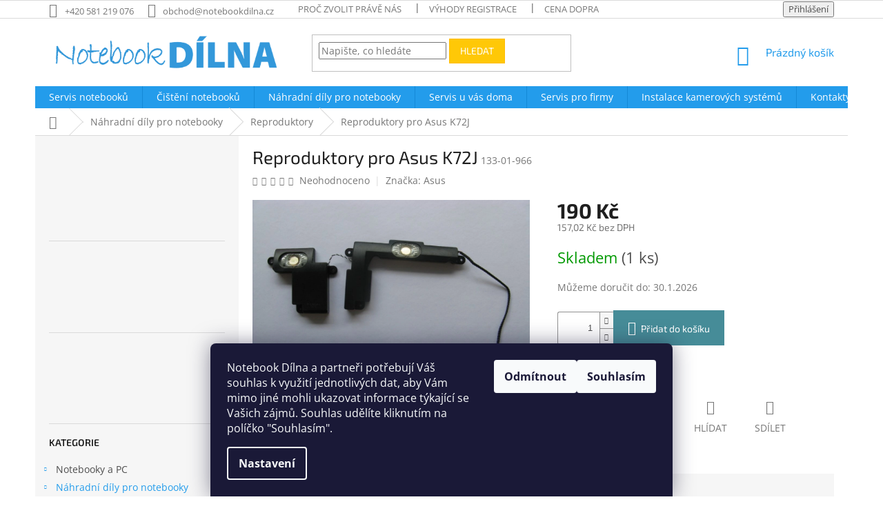

--- FILE ---
content_type: text/html; charset=utf-8
request_url: https://www.notebookdilna.cz/reproduktory/reproduktory-pro-asus-k72j-2/
body_size: 27845
content:
<!doctype html><html lang="cs" dir="ltr" class="header-background-light external-fonts-loaded"><head><meta charset="utf-8" /><meta name="viewport" content="width=device-width,initial-scale=1" /><title>Reproduktory pro Asus K72J - Notebook Dílna</title><link rel="preconnect" href="https://cdn.myshoptet.com" /><link rel="dns-prefetch" href="https://cdn.myshoptet.com" /><link rel="preload" href="https://cdn.myshoptet.com/prj/dist/master/cms/libs/jquery/jquery-1.11.3.min.js" as="script" /><link href="https://cdn.myshoptet.com/prj/dist/master/cms/templates/frontend_templates/shared/css/font-face/open-sans.css" rel="stylesheet"><link href="https://cdn.myshoptet.com/prj/dist/master/cms/templates/frontend_templates/shared/css/font-face/exo-2.css" rel="stylesheet"><link href="https://cdn.myshoptet.com/prj/dist/master/shop/dist/font-shoptet-11.css.62c94c7785ff2cea73b2.css" rel="stylesheet"><script>
dataLayer = [];
dataLayer.push({'shoptet' : {
    "pageId": 1095,
    "pageType": "productDetail",
    "currency": "CZK",
    "currencyInfo": {
        "decimalSeparator": ",",
        "exchangeRate": 1,
        "priceDecimalPlaces": 2,
        "symbol": "K\u010d",
        "symbolLeft": 0,
        "thousandSeparator": " "
    },
    "language": "cs",
    "projectId": 147973,
    "product": {
        "id": 28617,
        "guid": "defc79ef-4559-11e7-ae76-0cc47a6c92bc",
        "hasVariants": false,
        "codes": [
            {
                "code": "133-01-966",
                "quantity": "1",
                "stocks": [
                    {
                        "id": 3,
                        "quantity": "1"
                    },
                    {
                        "id": "ext",
                        "quantity": "0"
                    }
                ]
            }
        ],
        "code": "133-01-966",
        "name": "Reproduktory pro Asus K72J",
        "appendix": "",
        "weight": 0,
        "manufacturer": "Asus",
        "manufacturerGuid": "1EF5332647C466269339DA0BA3DED3EE",
        "currentCategory": "N\u00e1hradn\u00ed d\u00edly pro notebooky | Reproduktory",
        "currentCategoryGuid": "913ac66b-6cce-11e9-a065-0cc47a6c92bc",
        "defaultCategory": "N\u00e1hradn\u00ed d\u00edly pro notebooky | Reproduktory",
        "defaultCategoryGuid": "913ac66b-6cce-11e9-a065-0cc47a6c92bc",
        "currency": "CZK",
        "priceWithVat": 190
    },
    "stocks": [
        {
            "id": 3,
            "title": "Prodejna P\u0159erov",
            "isDeliveryPoint": 1,
            "visibleOnEshop": 1
        },
        {
            "id": "ext",
            "title": "Sklad",
            "isDeliveryPoint": 0,
            "visibleOnEshop": 1
        }
    ],
    "cartInfo": {
        "id": null,
        "freeShipping": false,
        "freeShippingFrom": 3000,
        "leftToFreeGift": {
            "formattedPrice": "0 K\u010d",
            "priceLeft": 0
        },
        "freeGift": false,
        "leftToFreeShipping": {
            "priceLeft": 3000,
            "dependOnRegion": 0,
            "formattedPrice": "3 000 K\u010d"
        },
        "discountCoupon": [],
        "getNoBillingShippingPrice": {
            "withoutVat": 0,
            "vat": 0,
            "withVat": 0
        },
        "cartItems": [],
        "taxMode": "ORDINARY"
    },
    "cart": [],
    "customer": {
        "priceRatio": 1,
        "priceListId": 1,
        "groupId": null,
        "registered": false,
        "mainAccount": false
    }
}});
dataLayer.push({'cookie_consent' : {
    "marketing": "denied",
    "analytics": "denied"
}});
document.addEventListener('DOMContentLoaded', function() {
    shoptet.consent.onAccept(function(agreements) {
        if (agreements.length == 0) {
            return;
        }
        dataLayer.push({
            'cookie_consent' : {
                'marketing' : (agreements.includes(shoptet.config.cookiesConsentOptPersonalisation)
                    ? 'granted' : 'denied'),
                'analytics': (agreements.includes(shoptet.config.cookiesConsentOptAnalytics)
                    ? 'granted' : 'denied')
            },
            'event': 'cookie_consent'
        });
    });
});
</script>

<!-- Google Tag Manager -->
<script>(function(w,d,s,l,i){w[l]=w[l]||[];w[l].push({'gtm.start':
new Date().getTime(),event:'gtm.js'});var f=d.getElementsByTagName(s)[0],
j=d.createElement(s),dl=l!='dataLayer'?'&l='+l:'';j.async=true;j.src=
'https://www.googletagmanager.com/gtm.js?id='+i+dl;f.parentNode.insertBefore(j,f);
})(window,document,'script','dataLayer','GTM-5QJC6XF');</script>
<!-- End Google Tag Manager -->

<meta property="og:type" content="website"><meta property="og:site_name" content="notebookdilna.cz"><meta property="og:url" content="https://www.notebookdilna.cz/reproduktory/reproduktory-pro-asus-k72j-2/"><meta property="og:title" content="Reproduktory pro Asus K72J - Notebook Dílna"><meta name="author" content="Notebook Dílna"><meta name="web_author" content="Shoptet.cz"><meta name="dcterms.rightsHolder" content="www.notebookdilna.cz"><meta name="robots" content="index,follow"><meta property="og:image" content="https://cdn.myshoptet.com/usr/www.notebookdilna.cz/user/shop/big/28617-1_reproduktory-pro-asus-k72j.jpg?592da6ce"><meta property="og:description" content="Reproduktory pro Asus K72J. "><meta name="description" content="Reproduktory pro Asus K72J. "><meta name="google-site-verification" content="lAJxhVvt5hhQqh_6dQK-PIk5_v2BH40l1vWYsjqgui0"><meta property="product:price:amount" content="190"><meta property="product:price:currency" content="CZK"><style>:root {--color-primary: #239ceb;--color-primary-h: 204;--color-primary-s: 83%;--color-primary-l: 53%;--color-primary-hover: #1997e5;--color-primary-hover-h: 203;--color-primary-hover-s: 80%;--color-primary-hover-l: 50%;--color-secondary: #468c98;--color-secondary-h: 189;--color-secondary-s: 37%;--color-secondary-l: 44%;--color-secondary-hover: #3b7580;--color-secondary-hover-h: 190;--color-secondary-hover-s: 37%;--color-secondary-hover-l: 37%;--color-tertiary: #ffc807;--color-tertiary-h: 47;--color-tertiary-s: 100%;--color-tertiary-l: 51%;--color-tertiary-hover: #ffbb00;--color-tertiary-hover-h: 44;--color-tertiary-hover-s: 100%;--color-tertiary-hover-l: 50%;--color-header-background: #ffffff;--template-font: "Open Sans";--template-headings-font: "Exo 2";--header-background-url: none;--cookies-notice-background: #1A1937;--cookies-notice-color: #F8FAFB;--cookies-notice-button-hover: #f5f5f5;--cookies-notice-link-hover: #27263f;--templates-update-management-preview-mode-content: "Náhled aktualizací šablony je aktivní pro váš prohlížeč."}</style>
    
    <link href="https://cdn.myshoptet.com/prj/dist/master/shop/dist/main-11.less.5a24dcbbdabfd189c152.css" rel="stylesheet" />
        
    <script>var shoptet = shoptet || {};</script>
    <script src="https://cdn.myshoptet.com/prj/dist/master/shop/dist/main-3g-header.js.05f199e7fd2450312de2.js"></script>
<!-- User include --><!-- project html code header -->
<style>
.p-short-description {padding-bottom: 10px; padding-top: 10px}
#category-filter-hover .filter-section {padding-bottom: 0}
#category-filter-hover .filter-section form {display: none; margin-bottom: 10px}
#category-filter-hover .filter-section h4.active::after {transform: rotate(180deg)}
#category-filter-hover .filter-section h4 {cursor: pointer; padding-bottom: 14px; margin-bottom: 0px}
#category-filter-hover .filter-section h4 span {width: 85%; display: inline-block}
#category-filter-hover .filter-section h4::after {
	transition:all 0.3s ease;
	content: '\e90e';
	font-family: shoptet;
	font-size: 14px;
	float: right;
	margin-right: 10px
}
#se-webform-9 input[type="radio"], #se-webform-1 input[type="radio"], #se-webform-5 input[type="radio"]{
    -webkit-appearance: radio;
    -moz-appearance: radio;
    appearance: radio;
}
</style>
<style>
.basic-description table {width: 100% !important;}
input[type="checkbox"]:disabled+label, input[type="radio"]:disabled+label {display: none}
.se-popup-button {right: 15% !important}
@media (max-width: 768px){
.se-popup-button {display: none !important}
}
@media (min-width: 768px){
.next-step {padding-bottom: 150px}
}
</style>
<style>
/* Velikost p popis */
.basic-description p, .col-xs-12.col-lg-6.p-info-wrapper p {font-size: 12pt}
.col-xs-12.col-lg-6.p-info-wrapper p.hidden-xs, .col-xs-12.col-lg-6.p-info-wrapper p.link-icons {font-size: 14px}
</style>

<style>
/* V hlavnim menu odstrani polozku "uvodni stranka" */
#a-home {
    display: none;
}
</style>
<script type="text/javascript">

$(document).ready(function(){ $('#set-registration').attr('checked','checked'); });

</script>
<script type="text/javascript">

$(document).ready(function(){ $('#sendNewsletter').attr('checked','checked'); });

</script>
<style type="text/css">
.latest-contribution-wrapper { display: none; }
</style>

<meta name="google-site-verification" content="0yRWcXOY7UHf09jfgDReppEQp87nYXwQ7EkJrCCF17A" />


<script type="text/javascript">
	window['SE20AccountGuid'] = '2456b0ac-05d1-11e7-aa84-06d7625d9f3d';
	(function(a,b,c,d,e){
		e = a.createElement(b);d = a.getElementsByTagName(b)[0];
		e.async = 1;e.src = c;d.parentNode.insertBefore(e,d);
	})(document,'script', 'https://app.smartemailing.cz/js/webtracking.min.js?v=1');
</script>




<!-- /User include --><link rel="shortcut icon" href="/favicon.ico" type="image/x-icon" /><link rel="canonical" href="https://www.notebookdilna.cz/reproduktory/reproduktory-pro-asus-k72j-2/" /><script>!function(){var t={9196:function(){!function(){var t=/\[object (Boolean|Number|String|Function|Array|Date|RegExp)\]/;function r(r){return null==r?String(r):(r=t.exec(Object.prototype.toString.call(Object(r))))?r[1].toLowerCase():"object"}function n(t,r){return Object.prototype.hasOwnProperty.call(Object(t),r)}function e(t){if(!t||"object"!=r(t)||t.nodeType||t==t.window)return!1;try{if(t.constructor&&!n(t,"constructor")&&!n(t.constructor.prototype,"isPrototypeOf"))return!1}catch(t){return!1}for(var e in t);return void 0===e||n(t,e)}function o(t,r,n){this.b=t,this.f=r||function(){},this.d=!1,this.a={},this.c=[],this.e=function(t){return{set:function(r,n){u(c(r,n),t.a)},get:function(r){return t.get(r)}}}(this),i(this,t,!n);var e=t.push,o=this;t.push=function(){var r=[].slice.call(arguments,0),n=e.apply(t,r);return i(o,r),n}}function i(t,n,o){for(t.c.push.apply(t.c,n);!1===t.d&&0<t.c.length;){if("array"==r(n=t.c.shift()))t:{var i=n,a=t.a;if("string"==r(i[0])){for(var f=i[0].split("."),s=f.pop(),p=(i=i.slice(1),0);p<f.length;p++){if(void 0===a[f[p]])break t;a=a[f[p]]}try{a[s].apply(a,i)}catch(t){}}}else if("function"==typeof n)try{n.call(t.e)}catch(t){}else{if(!e(n))continue;for(var l in n)u(c(l,n[l]),t.a)}o||(t.d=!0,t.f(t.a,n),t.d=!1)}}function c(t,r){for(var n={},e=n,o=t.split("."),i=0;i<o.length-1;i++)e=e[o[i]]={};return e[o[o.length-1]]=r,n}function u(t,o){for(var i in t)if(n(t,i)){var c=t[i];"array"==r(c)?("array"==r(o[i])||(o[i]=[]),u(c,o[i])):e(c)?(e(o[i])||(o[i]={}),u(c,o[i])):o[i]=c}}window.DataLayerHelper=o,o.prototype.get=function(t){var r=this.a;t=t.split(".");for(var n=0;n<t.length;n++){if(void 0===r[t[n]])return;r=r[t[n]]}return r},o.prototype.flatten=function(){this.b.splice(0,this.b.length),this.b[0]={},u(this.a,this.b[0])}}()}},r={};function n(e){var o=r[e];if(void 0!==o)return o.exports;var i=r[e]={exports:{}};return t[e](i,i.exports,n),i.exports}n.n=function(t){var r=t&&t.__esModule?function(){return t.default}:function(){return t};return n.d(r,{a:r}),r},n.d=function(t,r){for(var e in r)n.o(r,e)&&!n.o(t,e)&&Object.defineProperty(t,e,{enumerable:!0,get:r[e]})},n.o=function(t,r){return Object.prototype.hasOwnProperty.call(t,r)},function(){"use strict";n(9196)}()}();</script>    <!-- Global site tag (gtag.js) - Google Analytics -->
    <script async src="https://www.googletagmanager.com/gtag/js?id=UA-72185016-1"></script>
    <script>
        
        window.dataLayer = window.dataLayer || [];
        function gtag(){dataLayer.push(arguments);}
        

                    console.debug('default consent data');

            gtag('consent', 'default', {"ad_storage":"denied","analytics_storage":"denied","ad_user_data":"denied","ad_personalization":"denied","wait_for_update":500});
            dataLayer.push({
                'event': 'default_consent'
            });
        
        gtag('js', new Date());

                gtag('config', 'UA-72185016-1', { 'groups': "UA" });
        
        
                gtag('config', 'AW-1047471158');
        
        
        
        
        
        
                gtag('set', 'currency', 'CZK');

        gtag('event', 'view_item', {
            "send_to": "UA",
            "items": [
                {
                    "id": "133-01-966",
                    "name": "Reproduktory pro Asus K72J",
                    "category": "N\u00e1hradn\u00ed d\u00edly pro notebooky \/ Reproduktory",
                                        "brand": "Asus",
                                                            "price": 157.02
                }
            ]
        });
        
        
        
        
        
        
        
        
        
        
        
        
        document.addEventListener('DOMContentLoaded', function() {
            if (typeof shoptet.tracking !== 'undefined') {
                for (var id in shoptet.tracking.bannersList) {
                    gtag('event', 'view_promotion', {
                        "send_to": "UA",
                        "promotions": [
                            {
                                "id": shoptet.tracking.bannersList[id].id,
                                "name": shoptet.tracking.bannersList[id].name,
                                "position": shoptet.tracking.bannersList[id].position
                            }
                        ]
                    });
                }
            }

            shoptet.consent.onAccept(function(agreements) {
                if (agreements.length !== 0) {
                    console.debug('gtag consent accept');
                    var gtagConsentPayload =  {
                        'ad_storage': agreements.includes(shoptet.config.cookiesConsentOptPersonalisation)
                            ? 'granted' : 'denied',
                        'analytics_storage': agreements.includes(shoptet.config.cookiesConsentOptAnalytics)
                            ? 'granted' : 'denied',
                                                                                                'ad_user_data': agreements.includes(shoptet.config.cookiesConsentOptPersonalisation)
                            ? 'granted' : 'denied',
                        'ad_personalization': agreements.includes(shoptet.config.cookiesConsentOptPersonalisation)
                            ? 'granted' : 'denied',
                        };
                    console.debug('update consent data', gtagConsentPayload);
                    gtag('consent', 'update', gtagConsentPayload);
                    dataLayer.push(
                        { 'event': 'update_consent' }
                    );
                }
            });
        });
    </script>
<!-- Start Srovname.cz Pixel -->
<script type="text/plain" data-cookiecategory="analytics">
    !(function (e, n, t, a, s, o, r) {
        e[a] ||
        (((s = e[a] = function () {
            s.process ? s.process.apply(s, arguments) : s.queue.push(arguments);
        }).queue = []),
            ((o = n.createElement(t)).async = 1),
            (o.src = "https://tracking.srovname.cz/srovnamepixel.js"),
            (o.dataset.srv9 = "1"),
            (r = n.getElementsByTagName(t)[0]).parentNode.insertBefore(o, r));
    })(window, document, "script", "srovname");
    srovname("init", "0f7bac0030b205873c4379a42c9053b5");
</script>
<!-- End Srovname.cz Pixel -->
<script>
    (function(t, r, a, c, k, i, n, g) { t['ROIDataObject'] = k;
    t[k]=t[k]||function(){ (t[k].q=t[k].q||[]).push(arguments) },t[k].c=i;n=r.createElement(a),
    g=r.getElementsByTagName(a)[0];n.async=1;n.src=c;g.parentNode.insertBefore(n,g)
    })(window, document, 'script', '//www.heureka.cz/ocm/sdk.js?source=shoptet&version=2&page=product_detail', 'heureka', 'cz');

    heureka('set_user_consent', 0);
</script>
</head><body class="desktop id-1095 in-reproduktory template-11 type-product type-detail multiple-columns-body columns-3 ums_forms_redesign--off ums_a11y_category_page--on ums_discussion_rating_forms--off ums_flags_display_unification--on ums_a11y_login--on mobile-header-version-0"><noscript>
    <style>
        #header {
            padding-top: 0;
            position: relative !important;
            top: 0;
        }
        .header-navigation {
            position: relative !important;
        }
        .overall-wrapper {
            margin: 0 !important;
        }
        body:not(.ready) {
            visibility: visible !important;
        }
    </style>
    <div class="no-javascript">
        <div class="no-javascript__title">Musíte změnit nastavení vašeho prohlížeče</div>
        <div class="no-javascript__text">Podívejte se na: <a href="https://www.google.com/support/bin/answer.py?answer=23852">Jak povolit JavaScript ve vašem prohlížeči</a>.</div>
        <div class="no-javascript__text">Pokud používáte software na blokování reklam, může být nutné povolit JavaScript z této stránky.</div>
        <div class="no-javascript__text">Děkujeme.</div>
    </div>
</noscript>

        <div id="fb-root"></div>
        <script>
            window.fbAsyncInit = function() {
                FB.init({
                    autoLogAppEvents : true,
                    xfbml            : true,
                    version          : 'v24.0'
                });
            };
        </script>
        <script async defer crossorigin="anonymous" src="https://connect.facebook.net/cs_CZ/sdk.js#xfbml=1&version=v24.0"></script><script>
var dataHelper = new DataLayerHelper(dataLayer);
// Page type is one of:
//     checkout: cart, billingAndShipping, customerDetails, thankYou
//     other:    homepage, article, category, productDetail, section
var pageType = dataHelper.get('shoptet.pageType');

// On any page, you can check for content of cart.
// It contains pairs productCode => itemCount
var cart = dataHelper.get('shoptet.cart');

// Different page types have different data available
if (pageType == "productDetail") {
  dataLayer.push({
    // We show how to change delimiter if needed
    'hierarchy' : dataHelper.get('shoptet.product.currentCategory').split(' \| ').join(':')
  });
}
</script>

<!-- Google Tag Manager (noscript) -->
<noscript><iframe src="https://www.googletagmanager.com/ns.html?id=GTM-5QJC6XF"
height="0" width="0" style="display:none;visibility:hidden"></iframe></noscript>
<!-- End Google Tag Manager (noscript) -->

    <div class="siteCookies siteCookies--bottom siteCookies--dark js-siteCookies" role="dialog" data-testid="cookiesPopup" data-nosnippet>
        <div class="siteCookies__form">
            <div class="siteCookies__content">
                <div class="siteCookies__text">
                    <span>Notebook Dílna a partneři potřebují Váš souhlas k využití jednotlivých dat, aby Vám mimo jiné mohli ukazovat informace týkající se Vašich zájmů. Souhlas udělíte kliknutím na políčko "Souhlasím".</span>
                </div>
                <p class="siteCookies__links">
                    <button class="siteCookies__link js-cookies-settings" aria-label="Nastavení cookies" data-testid="cookiesSettings">Nastavení</button>
                </p>
            </div>
            <div class="siteCookies__buttonWrap">
                                    <button class="siteCookies__button js-cookiesConsentSubmit" value="reject" aria-label="Odmítnout cookies" data-testid="buttonCookiesReject">Odmítnout</button>
                                <button class="siteCookies__button js-cookiesConsentSubmit" value="all" aria-label="Přijmout cookies" data-testid="buttonCookiesAccept">Souhlasím</button>
            </div>
        </div>
        <script>
            document.addEventListener("DOMContentLoaded", () => {
                const siteCookies = document.querySelector('.js-siteCookies');
                document.addEventListener("scroll", shoptet.common.throttle(() => {
                    const st = document.documentElement.scrollTop;
                    if (st > 1) {
                        siteCookies.classList.add('siteCookies--scrolled');
                    } else {
                        siteCookies.classList.remove('siteCookies--scrolled');
                    }
                }, 100));
            });
        </script>
    </div>
<a href="#content" class="skip-link sr-only">Přejít na obsah</a><div class="overall-wrapper"><div class="user-action"><div class="container">
    <div class="user-action-in">
                    <div id="login" class="user-action-login popup-widget login-widget" role="dialog" aria-labelledby="loginHeading">
        <div class="popup-widget-inner">
                            <h2 id="loginHeading">Přihlášení k vašemu účtu</h2><div id="customerLogin"><form action="/action/Customer/Login/" method="post" id="formLoginIncluded" class="csrf-enabled formLogin" data-testid="formLogin"><input type="hidden" name="referer" value="" /><div class="form-group"><div class="input-wrapper email js-validated-element-wrapper no-label"><input type="email" name="email" class="form-control" autofocus placeholder="E-mailová adresa (např. jan@novak.cz)" data-testid="inputEmail" autocomplete="email" required /></div></div><div class="form-group"><div class="input-wrapper password js-validated-element-wrapper no-label"><input type="password" name="password" class="form-control" placeholder="Heslo" data-testid="inputPassword" autocomplete="current-password" required /><span class="no-display">Nemůžete vyplnit toto pole</span><input type="text" name="surname" value="" class="no-display" /></div></div><div class="form-group"><div class="login-wrapper"><button type="submit" class="btn btn-secondary btn-text btn-login" data-testid="buttonSubmit">Přihlásit se</button><div class="password-helper"><a href="/registrace/" data-testid="signup" rel="nofollow">Nová registrace</a><a href="/klient/zapomenute-heslo/" rel="nofollow">Zapomenuté heslo</a></div></div></div><div class="social-login-buttons"><div class="social-login-buttons-divider"><span>nebo</span></div><div class="form-group"><a href="/action/Social/login/?provider=Facebook" class="login-btn facebook" rel="nofollow"><span class="login-facebook-icon"></span><strong>Přihlásit se přes Facebook</strong></a></div></div></form>
</div>                    </div>
    </div>

                            <div id="cart-widget" class="user-action-cart popup-widget cart-widget loader-wrapper" data-testid="popupCartWidget" role="dialog" aria-hidden="true">
    <div class="popup-widget-inner cart-widget-inner place-cart-here">
        <div class="loader-overlay">
            <div class="loader"></div>
        </div>
    </div>

    <div class="cart-widget-button">
        <a href="/kosik/" class="btn btn-conversion" id="continue-order-button" rel="nofollow" data-testid="buttonNextStep">Pokračovat do košíku</a>
    </div>
</div>
            </div>
</div>
</div><div class="top-navigation-bar" data-testid="topNavigationBar">

    <div class="container">

        <div class="top-navigation-contacts">
            <strong>Zákaznická podpora:</strong><a href="tel:+420581219076" class="project-phone" aria-label="Zavolat na +420581219076" data-testid="contactboxPhone"><span>+420 581 219 076</span></a><a href="mailto:obchod@notebookdilna.cz" class="project-email" data-testid="contactboxEmail"><span>obchod@notebookdilna.cz</span></a>        </div>

                            <div class="top-navigation-menu">
                <div class="top-navigation-menu-trigger"></div>
                <ul class="top-navigation-bar-menu">
                                            <li class="top-navigation-menu-item-885">
                            <a href="/proc-zvolit-prave-nas/">Proč zvolit právě nás</a>
                        </li>
                                            <li class="top-navigation-menu-item-846">
                            <a href="/vyhody-registrace/">Výhody registrace</a>
                        </li>
                                            <li class="top-navigation-menu-item-1155">
                            <a href="/cena-dopravy/">Cena dopravy</a>
                        </li>
                                            <li class="top-navigation-menu-item-837">
                            <a href="/nejcastejsi-dotazy/">Nejčastější dotazy</a>
                        </li>
                                            <li class="top-navigation-menu-item-39">
                            <a href="/obchodni-podminky/">Obchodní podmínky</a>
                        </li>
                                            <li class="top-navigation-menu-item-1818">
                            <a href="/ochrana-osobnich-udaju/">Ochrana osobních údajů</a>
                        </li>
                                            <li class="top-navigation-menu-item-27">
                            <a href="/reklamacni-rad/">Reklamační řád</a>
                        </li>
                                            <li class="top-navigation-menu-item-1422">
                            <a href="/servisni-strediska/">Servisní střediska</a>
                        </li>
                                            <li class="top-navigation-menu-item-855">
                            <a href="/nase-certifikaty/">Naše certifikáty</a>
                        </li>
                                            <li class="top-navigation-menu-item-1314">
                            <a href="/kontakty/">Kontakty</a>
                        </li>
                                    </ul>
                <ul class="top-navigation-bar-menu-helper"></ul>
            </div>
        
        <div class="top-navigation-tools">
            <div class="responsive-tools">
                <a href="#" class="toggle-window" data-target="search" aria-label="Hledat" data-testid="linkSearchIcon"></a>
                                                            <a href="#" class="toggle-window" data-target="login"></a>
                                                    <a href="#" class="toggle-window" data-target="navigation" aria-label="Menu" data-testid="hamburgerMenu"></a>
            </div>
                        <button class="top-nav-button top-nav-button-login toggle-window" type="button" data-target="login" aria-haspopup="dialog" aria-controls="login" aria-expanded="false" data-testid="signin"><span>Přihlášení</span></button>        </div>

    </div>

</div>
<header id="header"><div class="container navigation-wrapper">
    <div class="header-top">
        <div class="site-name-wrapper">
            <div class="site-name"><a href="/" data-testid="linkWebsiteLogo"><img src="https://cdn.myshoptet.com/usr/www.notebookdilna.cz/user/logos/notebook_d__lna_990x175px.png" alt="Notebook Dílna" fetchpriority="low" /></a></div>        </div>
        <div class="search" itemscope itemtype="https://schema.org/WebSite">
            <meta itemprop="headline" content="Reproduktory"/><meta itemprop="url" content="https://www.notebookdilna.cz"/><meta itemprop="text" content="Reproduktory pro Asus K72J. "/>            <form action="/action/ProductSearch/prepareString/" method="post"
    id="formSearchForm" class="search-form compact-form js-search-main"
    itemprop="potentialAction" itemscope itemtype="https://schema.org/SearchAction" data-testid="searchForm">
    <fieldset>
        <meta itemprop="target"
            content="https://www.notebookdilna.cz/vyhledavani/?string={string}"/>
        <input type="hidden" name="language" value="cs"/>
        
            
<input
    type="search"
    name="string"
        class="query-input form-control search-input js-search-input"
    placeholder="Napište, co hledáte"
    autocomplete="off"
    required
    itemprop="query-input"
    aria-label="Vyhledávání"
    data-testid="searchInput"
>
            <button type="submit" class="btn btn-default" data-testid="searchBtn">Hledat</button>
        
    </fieldset>
</form>
        </div>
        <div class="navigation-buttons">
                
    <a href="/kosik/" class="btn btn-icon toggle-window cart-count" data-target="cart" data-hover="true" data-redirect="true" data-testid="headerCart" rel="nofollow" aria-haspopup="dialog" aria-expanded="false" aria-controls="cart-widget">
        
                <span class="sr-only">Nákupní košík</span>
        
            <span class="cart-price visible-lg-inline-block" data-testid="headerCartPrice">
                                    Prázdný košík                            </span>
        
    
            </a>
        </div>
    </div>
    <nav id="navigation" aria-label="Hlavní menu" data-collapsible="true"><div class="navigation-in menu"><ul class="menu-level-1" role="menubar" data-testid="headerMenuItems"><li class="menu-item-1194 ext" role="none"><a href="/servis-notebooku/" data-testid="headerMenuItem" role="menuitem" aria-haspopup="true" aria-expanded="false"><b>Servis notebooků</b><span class="submenu-arrow"></span></a><ul class="menu-level-2" aria-label="Servis notebooků" tabindex="-1" role="menu"><li class="" role="none"><a href="/servis-notebooku/servis/" class="menu-image" data-testid="headerMenuItem" tabindex="-1" aria-hidden="true"><img src="data:image/svg+xml,%3Csvg%20width%3D%22140%22%20height%3D%22100%22%20xmlns%3D%22http%3A%2F%2Fwww.w3.org%2F2000%2Fsvg%22%3E%3C%2Fsvg%3E" alt="" aria-hidden="true" width="140" height="100"  data-src="https://cdn.myshoptet.com/usr/www.notebookdilna.cz/user/articles/images/2018-01_9.jpg" fetchpriority="low" /></a><div><a href="/servis-notebooku/servis/" data-testid="headerMenuItem" role="menuitem"><span>Servis</span></a>
                        </div></li><li class="" role="none"><a href="/servis-notebooku/objednavka-servisu/" class="menu-image" data-testid="headerMenuItem" tabindex="-1" aria-hidden="true"><img src="data:image/svg+xml,%3Csvg%20width%3D%22140%22%20height%3D%22100%22%20xmlns%3D%22http%3A%2F%2Fwww.w3.org%2F2000%2Fsvg%22%3E%3C%2Fsvg%3E" alt="" aria-hidden="true" width="140" height="100"  data-src="https://cdn.myshoptet.com/usr/www.notebookdilna.cz/user/articles/images/2018-01_8.jpg" fetchpriority="low" /></a><div><a href="/servis-notebooku/objednavka-servisu/" data-testid="headerMenuItem" role="menuitem"><span>Objednávka servisu</span></a>
                        </div></li><li class="" role="none"><a href="/servis-notebooku/nejcastejsi-opravy-u-notebooku/" class="menu-image" data-testid="headerMenuItem" tabindex="-1" aria-hidden="true"><img src="data:image/svg+xml,%3Csvg%20width%3D%22140%22%20height%3D%22100%22%20xmlns%3D%22http%3A%2F%2Fwww.w3.org%2F2000%2Fsvg%22%3E%3C%2Fsvg%3E" alt="" aria-hidden="true" width="140" height="100"  data-src="https://cdn.myshoptet.com/usr/www.notebookdilna.cz/user/articles/images/2018-01_11.jpg" fetchpriority="low" /></a><div><a href="/servis-notebooku/nejcastejsi-opravy-u-notebooku/" data-testid="headerMenuItem" role="menuitem"><span>Nejčastější opravy u notebooků</span></a>
                        </div></li></ul></li>
<li class="menu-item-682 ext" role="none"><a href="/cisteni-notebooku/" data-testid="headerMenuItem" role="menuitem" aria-haspopup="true" aria-expanded="false"><b>Čištění notebooků</b><span class="submenu-arrow"></span></a><ul class="menu-level-2" aria-label="Čištění notebooků" tabindex="-1" role="menu"><li class="" role="none"><a href="/cisteni-notebooku/cisteni/" class="menu-image" data-testid="headerMenuItem" tabindex="-1" aria-hidden="true"><img src="data:image/svg+xml,%3Csvg%20width%3D%22140%22%20height%3D%22100%22%20xmlns%3D%22http%3A%2F%2Fwww.w3.org%2F2000%2Fsvg%22%3E%3C%2Fsvg%3E" alt="" aria-hidden="true" width="140" height="100"  data-src="https://cdn.myshoptet.com/usr/www.notebookdilna.cz/user/articles/images/2018-01_13.jpg" fetchpriority="low" /></a><div><a href="/cisteni-notebooku/cisteni/" data-testid="headerMenuItem" role="menuitem"><span>Čištění</span></a>
                        </div></li><li class="" role="none"><a href="/cisteni-notebooku/objednavka-cisteni/" class="menu-image" data-testid="headerMenuItem" tabindex="-1" aria-hidden="true"><img src="data:image/svg+xml,%3Csvg%20width%3D%22140%22%20height%3D%22100%22%20xmlns%3D%22http%3A%2F%2Fwww.w3.org%2F2000%2Fsvg%22%3E%3C%2Fsvg%3E" alt="" aria-hidden="true" width="140" height="100"  data-src="https://cdn.myshoptet.com/usr/www.notebookdilna.cz/user/articles/images/2018-01_14.jpg" fetchpriority="low" /></a><div><a href="/cisteni-notebooku/objednavka-cisteni/" data-testid="headerMenuItem" role="menuitem"><span>Objednávka čištění</span></a>
                        </div></li></ul></li>
<li class="menu-item-1809 ext" role="none"><a href="/nahradni-dily/" data-testid="headerMenuItem" role="menuitem" aria-haspopup="true" aria-expanded="false"><b>Náhradní díly pro notebooky</b><span class="submenu-arrow"></span></a><ul class="menu-level-2" aria-label="Náhradní díly pro notebooky" tabindex="-1" role="menu"><li class="menu-item-1104" role="none"><a href="/baterie/" class="menu-image" data-testid="headerMenuItem" tabindex="-1" aria-hidden="true"><img src="data:image/svg+xml,%3Csvg%20width%3D%22140%22%20height%3D%22100%22%20xmlns%3D%22http%3A%2F%2Fwww.w3.org%2F2000%2Fsvg%22%3E%3C%2Fsvg%3E" alt="" aria-hidden="true" width="140" height="100"  data-src="https://cdn.myshoptet.com/usr/www.notebookdilna.cz/user/categories/thumb/baterie1.jpg" fetchpriority="low" /></a><div><a href="/baterie/" data-testid="headerMenuItem" role="menuitem"><span>Baterie</span></a>
                        </div></li><li class="menu-item-1071 has-third-level" role="none"><a href="/displeje-pro-notebooky/" class="menu-image" data-testid="headerMenuItem" tabindex="-1" aria-hidden="true"><img src="data:image/svg+xml,%3Csvg%20width%3D%22140%22%20height%3D%22100%22%20xmlns%3D%22http%3A%2F%2Fwww.w3.org%2F2000%2Fsvg%22%3E%3C%2Fsvg%3E" alt="" aria-hidden="true" width="140" height="100"  data-src="https://cdn.myshoptet.com/usr/www.notebookdilna.cz/user/categories/thumb/displej-15-4.jpg" fetchpriority="low" /></a><div><a href="/displeje-pro-notebooky/" data-testid="headerMenuItem" role="menuitem"><span>Displeje pro notebooky</span></a>
                                                    <ul class="menu-level-3" role="menu">
                                                                    <li class="menu-item-1362" role="none">
                                        <a href="/8-9--lcd-displej/" data-testid="headerMenuItem" role="menuitem">
                                            8.9&quot; LCD displej</a>,                                    </li>
                                                                    <li class="menu-item-1365" role="none">
                                        <a href="/10-1--lcd-displej/" data-testid="headerMenuItem" role="menuitem">
                                            10.1&quot; LCD displej</a>,                                    </li>
                                                                    <li class="menu-item-1815" role="none">
                                        <a href="/11-6--lcd-displej/" data-testid="headerMenuItem" role="menuitem">
                                            11.6&quot; LCD displej</a>,                                    </li>
                                                                    <li class="menu-item-1368" role="none">
                                        <a href="/13-3--lcd-displej/" data-testid="headerMenuItem" role="menuitem">
                                            13.3&quot; LCD displej</a>,                                    </li>
                                                                    <li class="menu-item-1371" role="none">
                                        <a href="/14-lcd-displej/" data-testid="headerMenuItem" role="menuitem">
                                            14&#039;&#039; LCD displej</a>,                                    </li>
                                                                    <li class="menu-item-1374" role="none">
                                        <a href="/14-1-lcd-displej/" data-testid="headerMenuItem" role="menuitem">
                                            14.1&#039;&#039; LCD displej</a>,                                    </li>
                                                                    <li class="menu-item-1377" role="none">
                                        <a href="/15--lcd-displej/" data-testid="headerMenuItem" role="menuitem">
                                            15&quot; LCD displej</a>,                                    </li>
                                                                    <li class="menu-item-1380" role="none">
                                        <a href="/15-4--lcd-displej/" data-testid="headerMenuItem" role="menuitem">
                                            15.4&quot; LCD displej</a>,                                    </li>
                                                                    <li class="menu-item-1398" role="none">
                                        <a href="/15-6--led-lcd-displej/" data-testid="headerMenuItem" role="menuitem">
                                            15.6&quot; LED LCD displej</a>,                                    </li>
                                                                    <li class="menu-item-1395" role="none">
                                        <a href="/15-6--ccfl-lcd-displej/" data-testid="headerMenuItem" role="menuitem">
                                            15.6&quot; CCFL LCD displej</a>,                                    </li>
                                                                    <li class="menu-item-1386" role="none">
                                        <a href="/17--lcd-displej/" data-testid="headerMenuItem" role="menuitem">
                                            17&quot; LCD displej</a>,                                    </li>
                                                                    <li class="menu-item-1389" role="none">
                                        <a href="/17-1-lcd-displej/" data-testid="headerMenuItem" role="menuitem">
                                            17.1&#039;&#039; LCD displej</a>,                                    </li>
                                                                    <li class="menu-item-1392" role="none">
                                        <a href="/17-3-lcd-displej/" data-testid="headerMenuItem" role="menuitem">
                                            17.3&#039;&#039; LCD displej</a>                                    </li>
                                                            </ul>
                        </div></li><li class="menu-item-1077" role="none"><a href="/klavesnice/" class="menu-image" data-testid="headerMenuItem" tabindex="-1" aria-hidden="true"><img src="data:image/svg+xml,%3Csvg%20width%3D%22140%22%20height%3D%22100%22%20xmlns%3D%22http%3A%2F%2Fwww.w3.org%2F2000%2Fsvg%22%3E%3C%2Fsvg%3E" alt="" aria-hidden="true" width="140" height="100"  data-src="https://cdn.myshoptet.com/usr/www.notebookdilna.cz/user/categories/thumb/klavesnice.jpg" fetchpriority="low" /></a><div><a href="/klavesnice/" data-testid="headerMenuItem" role="menuitem"><span>Klávesnice</span></a>
                        </div></li><li class="menu-item-1083 has-third-level" role="none"><a href="/konektory-napajeci-a-usb/" class="menu-image" data-testid="headerMenuItem" tabindex="-1" aria-hidden="true"><img src="data:image/svg+xml,%3Csvg%20width%3D%22140%22%20height%3D%22100%22%20xmlns%3D%22http%3A%2F%2Fwww.w3.org%2F2000%2Fsvg%22%3E%3C%2Fsvg%3E" alt="" aria-hidden="true" width="140" height="100"  data-src="https://cdn.myshoptet.com/usr/www.notebookdilna.cz/user/categories/thumb/napajeci-konektor-1.jpg" fetchpriority="low" /></a><div><a href="/konektory-napajeci-a-usb/" data-testid="headerMenuItem" role="menuitem"><span>Konektory napájecí a USB</span></a>
                                                    <ul class="menu-level-3" role="menu">
                                                                    <li class="menu-item-1122" role="none">
                                        <a href="/napajeci-konektory/" data-testid="headerMenuItem" role="menuitem">
                                            Napájecí konektory</a>,                                    </li>
                                                                    <li class="menu-item-1116" role="none">
                                        <a href="/usb-konektory/" data-testid="headerMenuItem" role="menuitem">
                                            USB konektory</a>                                    </li>
                                                            </ul>
                        </div></li><li class="menu-item-1038 has-third-level" role="none"><a href="/lcd-kabely-a-invertory/" class="menu-image" data-testid="headerMenuItem" tabindex="-1" aria-hidden="true"><img src="data:image/svg+xml,%3Csvg%20width%3D%22140%22%20height%3D%22100%22%20xmlns%3D%22http%3A%2F%2Fwww.w3.org%2F2000%2Fsvg%22%3E%3C%2Fsvg%3E" alt="" aria-hidden="true" width="140" height="100"  data-src="https://cdn.myshoptet.com/usr/www.notebookdilna.cz/user/categories/thumb/lcd-kabely.png" fetchpriority="low" /></a><div><a href="/lcd-kabely-a-invertory/" data-testid="headerMenuItem" role="menuitem"><span>LCD kabely a invertory</span></a>
                                                    <ul class="menu-level-3" role="menu">
                                                                    <li class="menu-item-1119" role="none">
                                        <a href="/lcd-kabely/" data-testid="headerMenuItem" role="menuitem">
                                            LCD kabely</a>,                                    </li>
                                                                    <li class="menu-item-1125" role="none">
                                        <a href="/invertory/" data-testid="headerMenuItem" role="menuitem">
                                            Invertory</a>                                    </li>
                                                            </ul>
                        </div></li><li class="menu-item-1110" role="none"><a href="/napajeci-adaptery/" class="menu-image" data-testid="headerMenuItem" tabindex="-1" aria-hidden="true"><img src="data:image/svg+xml,%3Csvg%20width%3D%22140%22%20height%3D%22100%22%20xmlns%3D%22http%3A%2F%2Fwww.w3.org%2F2000%2Fsvg%22%3E%3C%2Fsvg%3E" alt="" aria-hidden="true" width="140" height="100"  data-src="https://cdn.myshoptet.com/usr/www.notebookdilna.cz/user/categories/thumb/napajeci-adapter.jpg" fetchpriority="low" /></a><div><a href="/napajeci-adaptery/" data-testid="headerMenuItem" role="menuitem"><span>Napájecí adaptéry</span></a>
                        </div></li><li class="menu-item-1032" role="none"><a href="/opticke-mechaniky/" class="menu-image" data-testid="headerMenuItem" tabindex="-1" aria-hidden="true"><img src="data:image/svg+xml,%3Csvg%20width%3D%22140%22%20height%3D%22100%22%20xmlns%3D%22http%3A%2F%2Fwww.w3.org%2F2000%2Fsvg%22%3E%3C%2Fsvg%3E" alt="" aria-hidden="true" width="140" height="100"  data-src="https://cdn.myshoptet.com/usr/www.notebookdilna.cz/user/categories/thumb/opticke-mechaniky.png" fetchpriority="low" /></a><div><a href="/opticke-mechaniky/" data-testid="headerMenuItem" role="menuitem"><span>Optické mechaniky</span></a>
                        </div></li><li class="menu-item-1020 has-third-level" role="none"><a href="/pameti/" class="menu-image" data-testid="headerMenuItem" tabindex="-1" aria-hidden="true"><img src="data:image/svg+xml,%3Csvg%20width%3D%22140%22%20height%3D%22100%22%20xmlns%3D%22http%3A%2F%2Fwww.w3.org%2F2000%2Fsvg%22%3E%3C%2Fsvg%3E" alt="" aria-hidden="true" width="140" height="100"  data-src="https://cdn.myshoptet.com/usr/www.notebookdilna.cz/user/categories/thumb/ram.jpg" fetchpriority="low" /></a><div><a href="/pameti/" data-testid="headerMenuItem" role="menuitem"><span>Paměti</span></a>
                                                    <ul class="menu-level-3" role="menu">
                                                                    <li class="menu-item-1113" role="none">
                                        <a href="/sdram/" data-testid="headerMenuItem" role="menuitem">
                                            SDRAM</a>,                                    </li>
                                                                    <li class="menu-item-1074" role="none">
                                        <a href="/ddr/" data-testid="headerMenuItem" role="menuitem">
                                            DDR</a>,                                    </li>
                                                                    <li class="menu-item-1023" role="none">
                                        <a href="/ddr2/" data-testid="headerMenuItem" role="menuitem">
                                            DDR2</a>,                                    </li>
                                                                    <li class="menu-item-1086" role="none">
                                        <a href="/ddr3/" data-testid="headerMenuItem" role="menuitem">
                                            DDR3</a>,                                    </li>
                                                                    <li class="menu-item-1128" role="none">
                                        <a href="/ddr3l/" data-testid="headerMenuItem" role="menuitem">
                                            DDR3L</a>                                    </li>
                                                            </ul>
                        </div></li><li class="menu-item-1035" role="none"><a href="/panty/" class="menu-image" data-testid="headerMenuItem" tabindex="-1" aria-hidden="true"><img src="data:image/svg+xml,%3Csvg%20width%3D%22140%22%20height%3D%22100%22%20xmlns%3D%22http%3A%2F%2Fwww.w3.org%2F2000%2Fsvg%22%3E%3C%2Fsvg%3E" alt="" aria-hidden="true" width="140" height="100"  data-src="https://cdn.myshoptet.com/usr/www.notebookdilna.cz/user/categories/thumb/panty.jpg" fetchpriority="low" /></a><div><a href="/panty/" data-testid="headerMenuItem" role="menuitem"><span>Panty</span></a>
                        </div></li><li class="menu-item-1134 has-third-level" role="none"><a href="/pevne-disky-2-5/" class="menu-image" data-testid="headerMenuItem" tabindex="-1" aria-hidden="true"><img src="data:image/svg+xml,%3Csvg%20width%3D%22140%22%20height%3D%22100%22%20xmlns%3D%22http%3A%2F%2Fwww.w3.org%2F2000%2Fsvg%22%3E%3C%2Fsvg%3E" alt="" aria-hidden="true" width="140" height="100"  data-src="https://cdn.myshoptet.com/usr/www.notebookdilna.cz/user/categories/thumb/pevne-disky.jpg" fetchpriority="low" /></a><div><a href="/pevne-disky-2-5/" data-testid="headerMenuItem" role="menuitem"><span>Pevné disky 2.5&quot;</span></a>
                                                    <ul class="menu-level-3" role="menu">
                                                                    <li class="menu-item-2753" role="none">
                                        <a href="/externi-disky/" data-testid="headerMenuItem" role="menuitem">
                                            Externí disky</a>,                                    </li>
                                                                    <li class="menu-item-1137" role="none">
                                        <a href="/2-5--ata/" data-testid="headerMenuItem" role="menuitem">
                                            2.5&quot; ATA</a>,                                    </li>
                                                                    <li class="menu-item-1167" role="none">
                                        <a href="/2-5--sata/" data-testid="headerMenuItem" role="menuitem">
                                            2.5&quot; SATA</a>,                                    </li>
                                                                    <li class="menu-item-1206" role="none">
                                        <a href="/2-5--ssd/" data-testid="headerMenuItem" role="menuitem">
                                            2.5&quot; SSD</a>,                                    </li>
                                                                    <li class="menu-item-1443" role="none">
                                        <a href="/m-2-ssd/" data-testid="headerMenuItem" role="menuitem">
                                            M.2 SSD</a>                                    </li>
                                                            </ul>
                        </div></li><li class="menu-item-1041 has-third-level" role="none"><a href="/plastove-dily-sasi/" class="menu-image" data-testid="headerMenuItem" tabindex="-1" aria-hidden="true"><img src="data:image/svg+xml,%3Csvg%20width%3D%22140%22%20height%3D%22100%22%20xmlns%3D%22http%3A%2F%2Fwww.w3.org%2F2000%2Fsvg%22%3E%3C%2Fsvg%3E" alt="" aria-hidden="true" width="140" height="100"  data-src="https://cdn.myshoptet.com/usr/www.notebookdilna.cz/user/categories/thumb/plasty.jpg" fetchpriority="low" /></a><div><a href="/plastove-dily-sasi/" data-testid="headerMenuItem" role="menuitem"><span>Plastové díly šasí</span></a>
                                                    <ul class="menu-level-3" role="menu">
                                                                    <li class="menu-item-1047" role="none">
                                        <a href="/spodni-kryty-sasi/" data-testid="headerMenuItem" role="menuitem">
                                            Spodní kryty šasí</a>,                                    </li>
                                                                    <li class="menu-item-1053" role="none">
                                        <a href="/vrchni-kryty-sasi/" data-testid="headerMenuItem" role="menuitem">
                                            Vrchní kryty šasí</a>,                                    </li>
                                                                    <li class="menu-item-1101" role="none">
                                        <a href="/touchpady/" data-testid="headerMenuItem" role="menuitem">
                                            Touchpady</a>,                                    </li>
                                                                    <li class="menu-item-1044" role="none">
                                        <a href="/tlacitkove-listy/" data-testid="headerMenuItem" role="menuitem">
                                            Tlačítkové lišty</a>,                                    </li>
                                                                    <li class="menu-item-1050" role="none">
                                        <a href="/zadni-kryty-lcd/" data-testid="headerMenuItem" role="menuitem">
                                            Zadní kryty LCD</a>,                                    </li>
                                                                    <li class="menu-item-1056" role="none">
                                        <a href="/predni-ramecky-lcd/" data-testid="headerMenuItem" role="menuitem">
                                            Přední rámečky LCD</a>                                    </li>
                                                            </ul>
                        </div></li><li class="menu-item-1026 has-third-level" role="none"><a href="/procesory/" class="menu-image" data-testid="headerMenuItem" tabindex="-1" aria-hidden="true"><img src="data:image/svg+xml,%3Csvg%20width%3D%22140%22%20height%3D%22100%22%20xmlns%3D%22http%3A%2F%2Fwww.w3.org%2F2000%2Fsvg%22%3E%3C%2Fsvg%3E" alt="" aria-hidden="true" width="140" height="100"  data-src="https://cdn.myshoptet.com/usr/www.notebookdilna.cz/user/categories/thumb/cpu1.png" fetchpriority="low" /></a><div><a href="/procesory/" data-testid="headerMenuItem" role="menuitem"><span>Procesory</span></a>
                                                    <ul class="menu-level-3" role="menu">
                                                                    <li class="menu-item-1029" role="none">
                                        <a href="/amd/" data-testid="headerMenuItem" role="menuitem">
                                            AMD</a>,                                    </li>
                                                                    <li class="menu-item-1089" role="none">
                                        <a href="/intel/" data-testid="headerMenuItem" role="menuitem">
                                            Intel</a>                                    </li>
                                                            </ul>
                        </div></li><li class="menu-item-1095 active" role="none"><a href="/reproduktory/" class="menu-image" data-testid="headerMenuItem" tabindex="-1" aria-hidden="true"><img src="data:image/svg+xml,%3Csvg%20width%3D%22140%22%20height%3D%22100%22%20xmlns%3D%22http%3A%2F%2Fwww.w3.org%2F2000%2Fsvg%22%3E%3C%2Fsvg%3E" alt="" aria-hidden="true" width="140" height="100"  data-src="https://cdn.myshoptet.com/usr/www.notebookdilna.cz/user/categories/thumb/reproduktory.jpg" fetchpriority="low" /></a><div><a href="/reproduktory/" data-testid="headerMenuItem" role="menuitem"><span>Reproduktory</span></a>
                        </div></li><li class="menu-item-1080" role="none"><a href="/ventilatory-chlazeni/" class="menu-image" data-testid="headerMenuItem" tabindex="-1" aria-hidden="true"><img src="data:image/svg+xml,%3Csvg%20width%3D%22140%22%20height%3D%22100%22%20xmlns%3D%22http%3A%2F%2Fwww.w3.org%2F2000%2Fsvg%22%3E%3C%2Fsvg%3E" alt="" aria-hidden="true" width="140" height="100"  data-src="https://cdn.myshoptet.com/usr/www.notebookdilna.cz/user/categories/thumb/ventilatory-chlazeni.jpg" fetchpriority="low" /></a><div><a href="/ventilatory-chlazeni/" data-testid="headerMenuItem" role="menuitem"><span>Ventilátory chlazení</span></a>
                        </div></li><li class="menu-item-1017" role="none"><a href="/wifi--kamery--dalkove-ovladace/" class="menu-image" data-testid="headerMenuItem" tabindex="-1" aria-hidden="true"><img src="data:image/svg+xml,%3Csvg%20width%3D%22140%22%20height%3D%22100%22%20xmlns%3D%22http%3A%2F%2Fwww.w3.org%2F2000%2Fsvg%22%3E%3C%2Fsvg%3E" alt="" aria-hidden="true" width="140" height="100"  data-src="https://cdn.myshoptet.com/usr/www.notebookdilna.cz/user/categories/thumb/ovladace.png" fetchpriority="low" /></a><div><a href="/wifi--kamery--dalkove-ovladace/" data-testid="headerMenuItem" role="menuitem"><span>WiFi, kamery, dálkové ovladače</span></a>
                        </div></li><li class="menu-item-1092" role="none"><a href="/zakladni-desky/" class="menu-image" data-testid="headerMenuItem" tabindex="-1" aria-hidden="true"><img src="data:image/svg+xml,%3Csvg%20width%3D%22140%22%20height%3D%22100%22%20xmlns%3D%22http%3A%2F%2Fwww.w3.org%2F2000%2Fsvg%22%3E%3C%2Fsvg%3E" alt="" aria-hidden="true" width="140" height="100"  data-src="https://cdn.myshoptet.com/usr/www.notebookdilna.cz/user/categories/thumb/zakladni-desky.jpg" fetchpriority="low" /></a><div><a href="/zakladni-desky/" data-testid="headerMenuItem" role="menuitem"><span>Základní desky</span></a>
                        </div></li></ul></li>
<li class="menu-item-3122" role="none"><a href="/servis-u-vas-doma/" data-testid="headerMenuItem" role="menuitem" aria-expanded="false"><b>Servis u vás doma</b></a></li>
<li class="menu-item-3125" role="none"><a href="/servis-pro-firmy/" data-testid="headerMenuItem" role="menuitem" aria-expanded="false"><b>Servis pro firmy</b></a></li>
<li class="menu-item-3128" role="none"><a href="/instalace-kamerovych-systemu/" data-testid="headerMenuItem" role="menuitem" aria-expanded="false"><b>Instalace kamerových systémů</b></a></li>
<li class="menu-item-1314" role="none"><a href="/kontakty/" data-testid="headerMenuItem" role="menuitem" aria-expanded="false"><b>Kontakty</b></a></li>
<li class="appended-category menu-item-1492 ext" role="none"><a href="/notebooky-a-pocitace/"><b>Notebooky a PC</b><span class="submenu-arrow" role="menuitem"></span></a><ul class="menu-level-2 menu-level-2-appended" role="menu"><li class="menu-item-1501" role="none"><a href="/notebooky-vse/" data-testid="headerMenuItem" role="menuitem"><span>Notebooky</span></a></li><li class="menu-item-1495" role="none"><a href="/pc-sestavy/" data-testid="headerMenuItem" role="menuitem"><span>PC sestavy</span></a></li><li class="menu-item-1791" role="none"><a href="/servery/" data-testid="headerMenuItem" role="menuitem"><span>Servery</span></a></li><li class="menu-item-1516" role="none"><a href="/all-in-one/" data-testid="headerMenuItem" role="menuitem"><span>All in One</span></a></li></ul></li><li class="appended-category menu-item-1800 ext" role="none"><a href="/it-produkty/"><b>Ostatní IT produkty</b><span class="submenu-arrow" role="menuitem"></span></a><ul class="menu-level-2 menu-level-2-appended" role="menu"><li class="menu-item-1308" role="none"><a href="/mobilni-telefony-a-tablety/" data-testid="headerMenuItem" role="menuitem"><span>Mobilní telefony a tablety</span></a></li><li class="menu-item-1482" role="none"><a href="/monitory/" data-testid="headerMenuItem" role="menuitem"><span>Monitory</span></a></li><li class="menu-item-1293" role="none"><a href="/software/" data-testid="headerMenuItem" role="menuitem"><span>Software</span></a></li><li class="menu-item-1521" role="none"><a href="/sport-a-outdoor/" data-testid="headerMenuItem" role="menuitem"><span>Sport a outdoor</span></a></li><li class="menu-item-1131" role="none"><a href="/spotrebni-material/" data-testid="headerMenuItem" role="menuitem"><span>Spotřební materiál</span></a></li><li class="menu-item-3092" role="none"><a href="/chytra-elektronika/" data-testid="headerMenuItem" role="menuitem"><span>Chytrá elektronika</span></a></li><li class="menu-item-1179" role="none"><a href="/tiskarny-a-multifunkce/" data-testid="headerMenuItem" role="menuitem"><span>Tiskárny a multifunkce</span></a></li></ul></li></ul></div><span class="navigation-close"></span></nav><div class="menu-helper" data-testid="hamburgerMenu"><span>Více</span></div>
</div></header><!-- / header -->


                    <div class="container breadcrumbs-wrapper">
            <div class="breadcrumbs navigation-home-icon-wrapper" itemscope itemtype="https://schema.org/BreadcrumbList">
                                                                            <span id="navigation-first" data-basetitle="Notebook Dílna" itemprop="itemListElement" itemscope itemtype="https://schema.org/ListItem">
                <a href="/" itemprop="item" class="navigation-home-icon"><span class="sr-only" itemprop="name">Domů</span></a>
                <span class="navigation-bullet">/</span>
                <meta itemprop="position" content="1" />
            </span>
                                <span id="navigation-1" itemprop="itemListElement" itemscope itemtype="https://schema.org/ListItem">
                <a href="/nahradni-dily/" itemprop="item" data-testid="breadcrumbsSecondLevel"><span itemprop="name">Náhradní díly pro notebooky</span></a>
                <span class="navigation-bullet">/</span>
                <meta itemprop="position" content="2" />
            </span>
                                <span id="navigation-2" itemprop="itemListElement" itemscope itemtype="https://schema.org/ListItem">
                <a href="/reproduktory/" itemprop="item" data-testid="breadcrumbsSecondLevel"><span itemprop="name">Reproduktory</span></a>
                <span class="navigation-bullet">/</span>
                <meta itemprop="position" content="3" />
            </span>
                                            <span id="navigation-3" itemprop="itemListElement" itemscope itemtype="https://schema.org/ListItem" data-testid="breadcrumbsLastLevel">
                <meta itemprop="item" content="https://www.notebookdilna.cz/reproduktory/reproduktory-pro-asus-k72j-2/" />
                <meta itemprop="position" content="4" />
                <span itemprop="name" data-title="Reproduktory pro Asus K72J">Reproduktory pro Asus K72J <span class="appendix"></span></span>
            </span>
            </div>
        </div>
    
<div id="content-wrapper" class="container content-wrapper">
    
    <div class="content-wrapper-in">
                                                <aside class="sidebar sidebar-left"  data-testid="sidebarMenu">
                                                                                                <div class="sidebar-inner">
                                                                    <div class="banner"><div class="banner-wrapper banner13"><a href="https://www.notebookdilna.cz/notebooky-vse//" data-ec-promo-id="93" class="extended-empty" ><img data-src="https://cdn.myshoptet.com/usr/www.notebookdilna.cz/user/banners/nd_pro_ntb.jpg?5aa0388b" src="data:image/svg+xml,%3Csvg%20width%3D%22272%22%20height%3D%22100%22%20xmlns%3D%22http%3A%2F%2Fwww.w3.org%2F2000%2Fsvg%22%3E%3C%2Fsvg%3E" fetchpriority="low" alt="Prodej nových notebooků" width="272" height="100" /><span class="extended-banner-texts"></span></a></div></div>
                                            <div class="banner"><div class="banner-wrapper banner22"><a href="https://www.notebookdilna.cz/servis-notebooku/servis/" data-ec-promo-id="147" class="extended-empty" ><img data-src="https://cdn.myshoptet.com/usr/www.notebookdilna.cz/user/banners/servis_ntb.jpg?5aa038be" src="data:image/svg+xml,%3Csvg%20width%3D%22272%22%20height%3D%22100%22%20xmlns%3D%22http%3A%2F%2Fwww.w3.org%2F2000%2Fsvg%22%3E%3C%2Fsvg%3E" fetchpriority="low" alt="Servis notebooků" width="272" height="100" /><span class="extended-banner-texts"></span></a></div></div>
                                            <div class="banner"><div class="banner-wrapper banner23"><a href="https://www.notebookdilna.cz/nahradni-dily/" data-ec-promo-id="150" class="extended-empty" ><img data-src="https://cdn.myshoptet.com/usr/www.notebookdilna.cz/user/banners/prodej_ntb.jpg?5aa038df" src="data:image/svg+xml,%3Csvg%20width%3D%22272%22%20height%3D%22100%22%20xmlns%3D%22http%3A%2F%2Fwww.w3.org%2F2000%2Fsvg%22%3E%3C%2Fsvg%3E" fetchpriority="low" alt="Náhradní díly" width="272" height="100" /><span class="extended-banner-texts"></span></a></div></div>
                                                                                <div class="box box-bg-variant box-categories">    <div class="skip-link__wrapper">
        <span id="categories-start" class="skip-link__target js-skip-link__target sr-only" tabindex="-1">&nbsp;</span>
        <a href="#categories-end" class="skip-link skip-link--start sr-only js-skip-link--start">Přeskočit kategorie</a>
    </div>

<h4>Kategorie</h4>


<div id="categories"><div class="categories cat-01 expandable external" id="cat-1492"><div class="topic"><a href="/notebooky-a-pocitace/">Notebooky a PC<span class="cat-trigger">&nbsp;</span></a></div>

    </div><div class="categories cat-02 expandable active expanded" id="cat-1809"><div class="topic child-active"><a href="/nahradni-dily/">Náhradní díly pro notebooky<span class="cat-trigger">&nbsp;</span></a></div>

                    <ul class=" active expanded">
                                        <li >
                <a href="/baterie/">
                    Baterie
                                    </a>
                                                                </li>
                                <li class="
                                 expandable                                 external">
                <a href="/displeje-pro-notebooky/">
                    Displeje pro notebooky
                    <span class="cat-trigger">&nbsp;</span>                </a>
                                                            

    
                                                </li>
                                <li >
                <a href="/klavesnice/">
                    Klávesnice
                                    </a>
                                                                </li>
                                <li class="
                                 expandable                                 external">
                <a href="/konektory-napajeci-a-usb/">
                    Konektory napájecí a USB
                    <span class="cat-trigger">&nbsp;</span>                </a>
                                                            

    
                                                </li>
                                <li class="
                                 expandable                                 external">
                <a href="/lcd-kabely-a-invertory/">
                    LCD kabely a invertory
                    <span class="cat-trigger">&nbsp;</span>                </a>
                                                            

    
                                                </li>
                                <li >
                <a href="/napajeci-adaptery/">
                    Napájecí adaptéry
                                    </a>
                                                                </li>
                                <li >
                <a href="/opticke-mechaniky/">
                    Optické mechaniky
                                    </a>
                                                                </li>
                                <li class="
                                 expandable                                 external">
                <a href="/pameti/">
                    Paměti
                    <span class="cat-trigger">&nbsp;</span>                </a>
                                                            

    
                                                </li>
                                <li >
                <a href="/panty/">
                    Panty
                                    </a>
                                                                </li>
                                <li class="
                                 expandable                                 external">
                <a href="/pevne-disky-2-5/">
                    Pevné disky 2.5&quot;
                    <span class="cat-trigger">&nbsp;</span>                </a>
                                                            

    
                                                </li>
                                <li class="
                                 expandable                                 external">
                <a href="/plastove-dily-sasi/">
                    Plastové díly šasí
                    <span class="cat-trigger">&nbsp;</span>                </a>
                                                            

    
                                                </li>
                                <li class="
                                 expandable                                 external">
                <a href="/procesory/">
                    Procesory
                    <span class="cat-trigger">&nbsp;</span>                </a>
                                                            

    
                                                </li>
                                <li class="
                active                                                 ">
                <a href="/reproduktory/">
                    Reproduktory
                                    </a>
                                                                </li>
                                <li >
                <a href="/ventilatory-chlazeni/">
                    Ventilátory chlazení
                                    </a>
                                                                </li>
                                <li >
                <a href="/wifi--kamery--dalkove-ovladace/">
                    WiFi, kamery, dálkové ovladače
                                    </a>
                                                                </li>
                                <li >
                <a href="/zakladni-desky/">
                    Základní desky
                                    </a>
                                                                </li>
                </ul>
    </div><div class="categories cat-01 expandable external" id="cat-1800"><div class="topic"><a href="/it-produkty/">Ostatní IT produkty<span class="cat-trigger">&nbsp;</span></a></div>

    </div>        </div>

    <div class="skip-link__wrapper">
        <a href="#categories-start" class="skip-link skip-link--end sr-only js-skip-link--end" tabindex="-1" hidden>Přeskočit kategorie</a>
        <span id="categories-end" class="skip-link__target js-skip-link__target sr-only" tabindex="-1">&nbsp;</span>
    </div>
</div>
                                                                                                                                                                            <div class="box box-bg-default box-sm box-onlinePayments"><h4><span>Přijímáme online platby</span></h4>
<p class="text-center">
    <img src="data:image/svg+xml,%3Csvg%20width%3D%22148%22%20height%3D%2234%22%20xmlns%3D%22http%3A%2F%2Fwww.w3.org%2F2000%2Fsvg%22%3E%3C%2Fsvg%3E" alt="Loga kreditních karet" width="148" height="34"  data-src="https://cdn.myshoptet.com/prj/dist/master/cms/img/common/payment_logos/payments.png" fetchpriority="low" />
</p>
</div>
                                                                                                                                        <div class="box box-bg-variant box-sm box-section4">
                            
        <h4><span>Novinky</span></h4>
                    <div class="news-item-widget">
                                <h5 >
                <a href="/novinky/prodlouzena-zaruka-3-roky-na-notebooky-lenovo/">Prodloužená záruka 3 roky na notebooky Lenovo</a></h5>
                                            </div>
                    <div class="news-item-widget">
                                <h5 >
                <a href="/novinky/zaruka-3-roky-na-acer/">Záruka 3 roky na Acer</a></h5>
                                            </div>
                    <div class="news-item-widget">
                                <h5 >
                <a href="/novinky/rozsirili-jsme-pocet-vydejnich-mist/">Rozšířili jsme počet výdejních míst</a></h5>
                                            </div>
                    

                    </div>
                                                                                        </div>
                                                            </aside>
                            <main id="content" class="content narrow">
                            
<div class="p-detail" itemscope itemtype="https://schema.org/Product">

    
    <meta itemprop="name" content="Reproduktory pro Asus K72J" />
    <meta itemprop="category" content="Úvodní stránka &gt; Náhradní díly pro notebooky &gt; Reproduktory &gt; Reproduktory pro Asus K72J" />
    <meta itemprop="url" content="https://www.notebookdilna.cz/reproduktory/reproduktory-pro-asus-k72j-2/" />
    <meta itemprop="image" content="https://cdn.myshoptet.com/usr/www.notebookdilna.cz/user/shop/big/28617-1_reproduktory-pro-asus-k72j.jpg?592da6ce" />
                <span class="js-hidden" itemprop="manufacturer" itemscope itemtype="https://schema.org/Organization">
            <meta itemprop="name" content="Asus" />
        </span>
        <span class="js-hidden" itemprop="brand" itemscope itemtype="https://schema.org/Brand">
            <meta itemprop="name" content="Asus" />
        </span>
                                        
        <div class="p-detail-inner">

        <div class="p-detail-inner-header">
            <h1>
                  Reproduktory pro Asus K72J            </h1>

                <span class="p-code">
        <span class="p-code-label">Kód:</span>
                    <span>133-01-966</span>
            </span>
        </div>

        <form action="/action/Cart/addCartItem/" method="post" id="product-detail-form" class="pr-action csrf-enabled" data-testid="formProduct">

            <meta itemprop="productID" content="28617" /><meta itemprop="identifier" content="defc79ef-4559-11e7-ae76-0cc47a6c92bc" /><meta itemprop="sku" content="133-01-966" /><span itemprop="offers" itemscope itemtype="https://schema.org/Offer"><link itemprop="availability" href="https://schema.org/InStock" /><meta itemprop="url" content="https://www.notebookdilna.cz/reproduktory/reproduktory-pro-asus-k72j-2/" /><meta itemprop="price" content="190.00" /><meta itemprop="priceCurrency" content="CZK" /><link itemprop="itemCondition" href="https://schema.org/NewCondition" /><meta itemprop="warranty" content="1 rok" /></span><input type="hidden" name="productId" value="28617" /><input type="hidden" name="priceId" value="28617" /><input type="hidden" name="language" value="cs" />

            <div class="row product-top">

                <div class="col-xs-12">

                    <div class="p-detail-info">
                        
                                    <div class="stars-wrapper">
            
<span class="stars star-list">
                                                <span class="star star-off show-tooltip is-active productRatingAction" data-productid="28617" data-score="1" title="    Hodnocení:
            Neohodnoceno    "></span>
                    
                                                <span class="star star-off show-tooltip is-active productRatingAction" data-productid="28617" data-score="2" title="    Hodnocení:
            Neohodnoceno    "></span>
                    
                                                <span class="star star-off show-tooltip is-active productRatingAction" data-productid="28617" data-score="3" title="    Hodnocení:
            Neohodnoceno    "></span>
                    
                                                <span class="star star-off show-tooltip is-active productRatingAction" data-productid="28617" data-score="4" title="    Hodnocení:
            Neohodnoceno    "></span>
                    
                                                <span class="star star-off show-tooltip is-active productRatingAction" data-productid="28617" data-score="5" title="    Hodnocení:
            Neohodnoceno    "></span>
                    
    </span>
            <span class="stars-label">
                                Neohodnoceno                    </span>
        </div>
    
                                                    <div><a href="/znacka/asus/" data-testid="productCardBrandName">Značka: <span>Asus</span></a></div>
                        
                    </div>

                </div>

                <div class="col-xs-12 col-lg-6 p-image-wrapper">

                    
                    <div class="p-image" style="" data-testid="mainImage">

                        

    


                        

<a href="https://cdn.myshoptet.com/usr/www.notebookdilna.cz/user/shop/big/28617-1_reproduktory-pro-asus-k72j.jpg?592da6ce" class="p-main-image cbox"><img src="https://cdn.myshoptet.com/usr/www.notebookdilna.cz/user/shop/big/28617-1_reproduktory-pro-asus-k72j.jpg?592da6ce" alt="Reproduktory pro Asus K72J" width="1024" height="768"  fetchpriority="high" />
</a>                    </div>

                    
                </div>

                <div class="col-xs-12 col-lg-6 p-info-wrapper">

                    
                    
                        <div class="p-final-price-wrapper">

                                                                                    <strong class="price-final" data-testid="productCardPrice">
            <span class="price-final-holder">
                190 Kč
    

        </span>
    </strong>
                                <span class="price-additional">
                                        157,02 Kč
            bez DPH                            </span>
                                <span class="price-measure">
                    
                        </span>
                            

                        </div>

                    
                    
                                                                                    <div class="availability-value" title="Dostupnost">
                                    

    
    <span class="availability-label" style="color: #009901" data-testid="labelAvailability">
                    <span class="show-tooltip acronym" title="Zboží je připraveno v centrálním skladu ihned k odeslání.">
                Skladem
            </span>
            </span>
        <span class="availability-amount" data-testid="numberAvailabilityAmount">(1&nbsp;ks)</span>

                                </div>
                                                    
                        <table class="detail-parameters">
                            <tbody>
                            
                            
                            
                                                            <tr>
                                    <th colspan="2">
                                        <span class="delivery-time-label">Můžeme doručit do:</span>
                                                                    <div class="delivery-time" data-testid="deliveryTime">
                <span>
            30.1.2026
        </span>
    </div>
                                                                                            </th>
                                </tr>
                                                                                    </tbody>
                        </table>

                                                                            
                            <div class="add-to-cart" data-testid="divAddToCart">
                
<span class="quantity">
    <span
        class="increase-tooltip js-increase-tooltip"
        data-trigger="manual"
        data-container="body"
        data-original-title="Není možné zakoupit více než 9999 ks."
        aria-hidden="true"
        role="tooltip"
        data-testid="tooltip">
    </span>

    <span
        class="decrease-tooltip js-decrease-tooltip"
        data-trigger="manual"
        data-container="body"
        data-original-title="Minimální množství, které lze zakoupit, je 1 ks."
        aria-hidden="true"
        role="tooltip"
        data-testid="tooltip">
    </span>
    <label>
        <input
            type="number"
            name="amount"
            value="1"
            class="amount"
            autocomplete="off"
            data-decimals="0"
                        step="1"
            min="1"
            max="9999"
            aria-label="Množství"
            data-testid="cartAmount"/>
    </label>

    <button
        class="increase"
        type="button"
        aria-label="Zvýšit množství o 1"
        data-testid="increase">
            <span class="increase__sign">&plus;</span>
    </button>

    <button
        class="decrease"
        type="button"
        aria-label="Snížit množství o 1"
        data-testid="decrease">
            <span class="decrease__sign">&minus;</span>
    </button>
</span>
                    
    <button type="submit" class="btn btn-lg btn-conversion add-to-cart-button" data-testid="buttonAddToCart" aria-label="Přidat do košíku Reproduktory pro Asus K72J">Přidat do košíku</button>

            </div>
                    
                    
                    

                    
                                            <p data-testid="productCardDescr">
                            <a href="#description" class="chevron-after chevron-down-after" data-toggle="tab" data-external="1" data-force-scroll="true">Detailní informace</a>
                        </p>
                    
                    <div class="social-buttons-wrapper">
                        <div class="link-icons watchdog-active" data-testid="productDetailActionIcons">
    <a href="#" class="link-icon print" title="Tisknout produkt"><span>Tisk</span></a>
    <a href="/reproduktory/reproduktory-pro-asus-k72j-2:dotaz/" class="link-icon chat" title="Mluvit s prodejcem" rel="nofollow"><span>Zeptat se</span></a>
            <a href="/reproduktory/reproduktory-pro-asus-k72j-2:hlidat-cenu/" class="link-icon watchdog" title="Hlídat cenu" rel="nofollow"><span>Hlídat</span></a>
                <a href="#" class="link-icon share js-share-buttons-trigger" title="Sdílet produkt"><span>Sdílet</span></a>
    </div>
                            <div class="social-buttons no-display">
                    <div class="facebook">
                <div
            data-layout="button"
        class="fb-share-button"
    >
</div>

            </div>
                    <div class="twitter">
                <script>
        window.twttr = (function(d, s, id) {
            var js, fjs = d.getElementsByTagName(s)[0],
                t = window.twttr || {};
            if (d.getElementById(id)) return t;
            js = d.createElement(s);
            js.id = id;
            js.src = "https://platform.twitter.com/widgets.js";
            fjs.parentNode.insertBefore(js, fjs);
            t._e = [];
            t.ready = function(f) {
                t._e.push(f);
            };
            return t;
        }(document, "script", "twitter-wjs"));
        </script>

<a
    href="https://twitter.com/share"
    class="twitter-share-button"
        data-lang="cs"
    data-url="https://www.notebookdilna.cz/reproduktory/reproduktory-pro-asus-k72j-2/"
>Tweet</a>

            </div>
                                <div class="close-wrapper">
        <a href="#" class="close-after js-share-buttons-trigger" title="Sdílet produkt">Zavřít</a>
    </div>

            </div>
                    </div>

                    
                </div>

            </div>

        </form>
    </div>

    
        
    
        
    <div class="shp-tabs-wrapper p-detail-tabs-wrapper">
        <div class="row">
            <div class="col-sm-12 shp-tabs-row responsive-nav">
                <div class="shp-tabs-holder">
    <ul id="p-detail-tabs" class="shp-tabs p-detail-tabs visible-links" role="tablist">
                            <li class="shp-tab active" data-testid="tabDescription">
                <a href="#description" class="shp-tab-link" role="tab" data-toggle="tab">Popis</a>
            </li>
                                                                                                                         <li class="shp-tab" data-testid="tabDiscussion">
                                <a href="#productDiscussion" class="shp-tab-link" role="tab" data-toggle="tab">Diskuze</a>
            </li>
                                        </ul>
</div>
            </div>
            <div class="col-sm-12 ">
                <div id="tab-content" class="tab-content">
                                                                                                            <div id="description" class="tab-pane fade in active" role="tabpanel">
        <div class="description-inner">
            <div class="basic-description">
                <h3>Detailní popis produktu</h3>
                                    <p><span style="font-size: small;">Reproduktory pro Asus K72J<br />Part number notebooku: K72JR-TY131<br /><br /><br /></span><span style="font-size: small;">Stav zboží: použité</span><br /><span style="font-size: small;">Záruka: 12 měsíců</span><br /><span style="font-size: small;">Fotografie je autentická</span></p>
                            </div>
            
            <div class="extended-description">
            <h3>Doplňkové parametry</h3>
            <table class="detail-parameters">
                <tbody>
                    <tr>
    <th>
        <span class="row-header-label">
            Kategorie<span class="row-header-label-colon">:</span>
        </span>
    </th>
    <td>
        <a href="/reproduktory/">Reproduktory</a>    </td>
</tr>
    <tr>
        <th>
            <span class="row-header-label">
                Záruka<span class="row-header-label-colon">:</span>
            </span>
        </th>
        <td>
            1 rok
        </td>
    </tr>
            <tr>
            <th>
                <span class="row-header-label">
                                            Stav zboží<span class="row-header-label-colon">:</span>
                                    </span>
            </th>
            <td>
                                                            Použité                                                </td>
        </tr>
            <tr>
            <th>
                <span class="row-header-label">
                                            Výrobce<span class="row-header-label-colon">:</span>
                                    </span>
            </th>
            <td>
                                                            Asus                                                </td>
        </tr>
                <tr>
            <th>
                <span class="row-header-label">
                                                                        Číslo produktu<span class="row-header-label-colon">:</span>
                                                            </span>
            </th>
            <td>133-01</td>
        </tr>
                    </tbody>
            </table>
        </div>
    
        </div>
    </div>
                                                                                                                                                    <div id="productDiscussion" class="tab-pane fade" role="tabpanel" data-testid="areaDiscussion">
        <div id="discussionWrapper" class="discussion-wrapper unveil-wrapper" data-parent-tab="productDiscussion" data-testid="wrapperDiscussion">
                                    
    <div class="discussionContainer js-discussion-container" data-editorid="discussion">
                    <p data-testid="textCommentNotice">Buďte první, kdo napíše příspěvek k této položce. </p>
                                                        <div class="add-comment discussion-form-trigger" data-unveil="discussion-form" aria-expanded="false" aria-controls="discussion-form" role="button">
                <span class="link-like comment-icon" data-testid="buttonAddComment">Přidat komentář</span>
                        </div>
                        <div id="discussion-form" class="discussion-form vote-form js-hidden">
                            <form action="/action/ProductDiscussion/addPost/" method="post" id="formDiscussion" data-testid="formDiscussion">
    <input type="hidden" name="formId" value="9" />
    <input type="hidden" name="discussionEntityId" value="28617" />
            <div class="row">
        <div class="form-group col-xs-12 col-sm-6">
            <input type="text" name="fullName" value="" id="fullName" class="form-control" placeholder="Jméno" data-testid="inputUserName"/>
                        <span class="no-display">Nevyplňujte toto pole:</span>
            <input type="text" name="surname" value="" class="no-display" />
        </div>
        <div class="form-group js-validated-element-wrapper no-label col-xs-12 col-sm-6">
            <input type="email" name="email" value="" id="email" class="form-control js-validate-required" placeholder="E-mail" data-testid="inputEmail"/>
        </div>
        <div class="col-xs-12">
            <div class="form-group">
                <input type="text" name="title" id="title" class="form-control" placeholder="Název" data-testid="inputTitle" />
            </div>
            <div class="form-group no-label js-validated-element-wrapper">
                <textarea name="message" id="message" class="form-control js-validate-required" rows="7" placeholder="Komentář" data-testid="inputMessage"></textarea>
            </div>
                                <div class="form-group js-validated-element-wrapper consents consents-first">
            <input
                type="checkbox"
                name="consents[]"
                id="discussionConsents15"
                value="15"
                                                        data-special-message="validatorConsent"
                            />
                                        <label for="discussionConsents15" class="whole-width">
                                        <span>Souhlasím s dodatečným zpracováním mého emailu pro zasílání novinek s aktuálními nabídkami, slevami a dalšími výhodami dle výše  uvedených Zásad ochrany osobních údajů.</span>
                </label>
                    </div>
                    <div class="form-group js-validated-element-wrapper consents">
            <input
                type="hidden"
                name="consents[]"
                id="discussionConsents9"
                value="9"
                                                        data-special-message="validatorConsent"
                            />
                                        <label for="discussionConsents9" class="whole-width">
                                        <span>Přečtěte si prosím <a href="https://www.notebookdilna.cz/ochrana-osobnich-udaju/" target="_blank" rel="noopener noreferrer">Zásady ochrany osobních údajů.</a></span>
                </label>
                    </div>
                            <fieldset class="box box-sm box-bg-default">
    <h4>Bezpečnostní kontrola</h4>
    <div class="form-group captcha-image">
        <img src="[data-uri]" alt="" data-testid="imageCaptcha" width="150" height="40"  fetchpriority="low" />
    </div>
    <div class="form-group js-validated-element-wrapper smart-label-wrapper">
        <label for="captcha"><span class="required-asterisk">Opište text z obrázku</span></label>
        <input type="text" id="captcha" name="captcha" class="form-control js-validate js-validate-required">
    </div>
</fieldset>
            <div class="form-group">
                <input type="submit" value="Odeslat komentář" class="btn btn-sm btn-primary" data-testid="buttonSendComment" />
            </div>
        </div>
    </div>
</form>

                    </div>
                    </div>

        </div>
    </div>
                                                        </div>
            </div>
        </div>
    </div>

</div>
                    </main>
    </div>
    
            
    
</div>
        
        
                            <footer id="footer">
                    <h2 class="sr-only">Zápatí</h2>
                    
                                                                <div class="container footer-rows">
                            
    

<div class="site-name"><a href="/" data-testid="linkWebsiteLogo"><img src="data:image/svg+xml,%3Csvg%20width%3D%221%22%20height%3D%221%22%20xmlns%3D%22http%3A%2F%2Fwww.w3.org%2F2000%2Fsvg%22%3E%3C%2Fsvg%3E" alt="Notebook Dílna" data-src="https://cdn.myshoptet.com/usr/www.notebookdilna.cz/user/logos/notebook_d__lna_990x175px.png" fetchpriority="low" /></a></div>
<div class="custom-footer elements-2">
                    
                
        <div class="custom-footer__articles ">
                                                                                                                        <h4><span>Vše o nákupu</span></h4>
    <ul>
                    <li><a href="/proc-zvolit-prave-nas/">Proč zvolit právě nás</a></li>
                    <li><a href="/vyhody-registrace/">Výhody registrace</a></li>
                    <li><a href="/cena-dopravy/">Cena dopravy</a></li>
                    <li><a href="/nejcastejsi-dotazy/">Nejčastější dotazy</a></li>
                    <li><a href="/obchodni-podminky/">Obchodní podmínky</a></li>
                    <li><a href="/ochrana-osobnich-udaju/">Ochrana osobních údajů</a></li>
                    <li><a href="/reklamacni-rad/">Reklamační řád</a></li>
                    <li><a href="/servisni-strediska/">Servisní střediska</a></li>
                    <li><a href="/nase-certifikaty/">Naše certifikáty</a></li>
                    <li><a href="/kontakty/">Kontakty</a></li>
            </ul>

                                                        </div>
                    
                
        <div class="custom-footer__banner12 ">
                            <div class="banner"><div class="banner-wrapper"><span data-ec-promo-id="87"><h4>Servis</h4>
<p><strong>COMPUTER</strong>
<br />Kratochvílova 2938/34
<br />750 02 Přerov
<br />
<br />
<a href="mailto:obchod@notebookdilna.cz">obchod@notebookdilna.cz</a>
<br /><a href="tel:+420581219076">+420 581 219 076</a>
<br />
<p><strong>Otevírací doba:</strong>
<br />Pondělí - Pátek: 9.00 - 17.00</p></span></div></div>
                    </div>
    </div>
                        </div>
                                        
            
                    
                        <div class="container footer-bottom">
                            <span id="signature" style="display: inline-block !important; visibility: visible !important;"><a href="https://www.shoptet.cz/?utm_source=footer&utm_medium=link&utm_campaign=create_by_shoptet" class="image" target="_blank"><img src="data:image/svg+xml,%3Csvg%20width%3D%2217%22%20height%3D%2217%22%20xmlns%3D%22http%3A%2F%2Fwww.w3.org%2F2000%2Fsvg%22%3E%3C%2Fsvg%3E" data-src="https://cdn.myshoptet.com/prj/dist/master/cms/img/common/logo/shoptetLogo.svg" width="17" height="17" alt="Shoptet" class="vam" fetchpriority="low" /></a><a href="https://www.shoptet.cz/?utm_source=footer&utm_medium=link&utm_campaign=create_by_shoptet" class="title" target="_blank">Vytvořil Shoptet</a></span>
                            <span class="copyright" data-testid="textCopyright">
                                Copyright 2026 <strong>Notebook Dílna</strong>. Všechna práva vyhrazena.                                                            </span>
                        </div>
                    
                    
                                            
                </footer>
                <!-- / footer -->
                    
        </div>
        <!-- / overall-wrapper -->

                    <script src="https://cdn.myshoptet.com/prj/dist/master/cms/libs/jquery/jquery-1.11.3.min.js"></script>
                <script>var shoptet = shoptet || {};shoptet.abilities = {"about":{"generation":3,"id":"11"},"config":{"category":{"product":{"image_size":"detail"}},"navigation_breakpoint":767,"number_of_active_related_products":4,"product_slider":{"autoplay":false,"autoplay_speed":3000,"loop":true,"navigation":true,"pagination":true,"shadow_size":0}},"elements":{"recapitulation_in_checkout":true},"feature":{"directional_thumbnails":false,"extended_ajax_cart":false,"extended_search_whisperer":false,"fixed_header":false,"images_in_menu":true,"product_slider":false,"simple_ajax_cart":true,"smart_labels":false,"tabs_accordion":false,"tabs_responsive":true,"top_navigation_menu":true,"user_action_fullscreen":false}};shoptet.design = {"template":{"name":"Classic","colorVariant":"11-one"},"layout":{"homepage":"catalog3","subPage":"catalog3","productDetail":"catalog3"},"colorScheme":{"conversionColor":"#468c98","conversionColorHover":"#3b7580","color1":"#239ceb","color2":"#1997e5","color3":"#ffc807","color4":"#ffbb00"},"fonts":{"heading":"Exo 2","text":"Open Sans"},"header":{"backgroundImage":null,"image":null,"logo":"https:\/\/www.notebookdilna.czuser\/logos\/notebook_d__lna_990x175px.png","color":"#ffffff"},"background":{"enabled":false,"color":null,"image":null}};shoptet.config = {};shoptet.events = {};shoptet.runtime = {};shoptet.content = shoptet.content || {};shoptet.updates = {};shoptet.messages = [];shoptet.messages['lightboxImg'] = "Obrázek";shoptet.messages['lightboxOf'] = "z";shoptet.messages['more'] = "Více";shoptet.messages['cancel'] = "Zrušit";shoptet.messages['removedItem'] = "Položka byla odstraněna z košíku.";shoptet.messages['discountCouponWarning'] = "Zapomněli jste uplatnit slevový kupón. Pro pokračování jej uplatněte pomocí tlačítka vedle vstupního pole, nebo jej smažte.";shoptet.messages['charsNeeded'] = "Prosím, použijte minimálně 3 znaky!";shoptet.messages['invalidCompanyId'] = "Neplané IČ, povoleny jsou pouze číslice";shoptet.messages['needHelp'] = "Potřebujete pomoc?";shoptet.messages['showContacts'] = "Zobrazit kontakty";shoptet.messages['hideContacts'] = "Skrýt kontakty";shoptet.messages['ajaxError'] = "Došlo k chybě; obnovte prosím stránku a zkuste to znovu.";shoptet.messages['variantWarning'] = "Zvolte prosím variantu produktu.";shoptet.messages['chooseVariant'] = "Zvolte variantu";shoptet.messages['unavailableVariant'] = "Tato varianta není dostupná a není možné ji objednat.";shoptet.messages['withVat'] = "včetně DPH";shoptet.messages['withoutVat'] = "bez DPH";shoptet.messages['toCart'] = "Do košíku";shoptet.messages['emptyCart'] = "Prázdný košík";shoptet.messages['change'] = "Změnit";shoptet.messages['chosenBranch'] = "Zvolená pobočka";shoptet.messages['validatorRequired'] = "Povinné pole";shoptet.messages['validatorEmail'] = "Prosím vložte platnou e-mailovou adresu";shoptet.messages['validatorUrl'] = "Prosím vložte platnou URL adresu";shoptet.messages['validatorDate'] = "Prosím vložte platné datum";shoptet.messages['validatorNumber'] = "Vložte číslo";shoptet.messages['validatorDigits'] = "Prosím vložte pouze číslice";shoptet.messages['validatorCheckbox'] = "Zadejte prosím všechna povinná pole";shoptet.messages['validatorConsent'] = "Bez souhlasu nelze odeslat.";shoptet.messages['validatorPassword'] = "Hesla se neshodují";shoptet.messages['validatorInvalidPhoneNumber'] = "Vyplňte prosím platné telefonní číslo bez předvolby.";shoptet.messages['validatorInvalidPhoneNumberSuggestedRegion'] = "Neplatné číslo — navržený region: %1";shoptet.messages['validatorInvalidCompanyId'] = "Neplatné IČ, musí být ve tvaru jako %1";shoptet.messages['validatorFullName'] = "Nezapomněli jste příjmení?";shoptet.messages['validatorHouseNumber'] = "Prosím zadejte správné číslo domu";shoptet.messages['validatorZipCode'] = "Zadané PSČ neodpovídá zvolené zemi";shoptet.messages['validatorShortPhoneNumber'] = "Telefonní číslo musí mít min. 8 znaků";shoptet.messages['choose-personal-collection'] = "Prosím vyberte místo doručení u osobního odběru, není zvoleno.";shoptet.messages['choose-external-shipping'] = "Upřesněte prosím vybraný způsob dopravy";shoptet.messages['choose-ceska-posta'] = "Pobočka České Pošty není určena, zvolte prosím některou";shoptet.messages['choose-hupostPostaPont'] = "Pobočka Maďarské pošty není vybrána, zvolte prosím nějakou";shoptet.messages['choose-postSk'] = "Pobočka Slovenské pošty není zvolena, vyberte prosím některou";shoptet.messages['choose-ulozenka'] = "Pobočka Uloženky nebyla zvolena, prosím vyberte některou";shoptet.messages['choose-zasilkovna'] = "Pobočka Zásilkovny nebyla zvolena, prosím vyberte některou";shoptet.messages['choose-ppl-cz'] = "Pobočka PPL ParcelShop nebyla vybrána, vyberte prosím jednu";shoptet.messages['choose-glsCz'] = "Pobočka GLS ParcelShop nebyla zvolena, prosím vyberte některou";shoptet.messages['choose-dpd-cz'] = "Ani jedna z poboček služby DPD Parcel Shop nebyla zvolená, prosím vyberte si jednu z možností.";shoptet.messages['watchdogType'] = "Je zapotřebí vybrat jednu z možností u sledování produktu.";shoptet.messages['watchdog-consent-required'] = "Musíte zaškrtnout všechny povinné souhlasy";shoptet.messages['watchdogEmailEmpty'] = "Prosím vyplňte e-mail";shoptet.messages['privacyPolicy'] = 'Musíte souhlasit s ochranou osobních údajů';shoptet.messages['amountChanged'] = '(množství bylo změněno)';shoptet.messages['unavailableCombination'] = 'Není k dispozici v této kombinaci';shoptet.messages['specifyShippingMethod'] = 'Upřesněte dopravu';shoptet.messages['PIScountryOptionMoreBanks'] = 'Možnost platby z %1 bank';shoptet.messages['PIScountryOptionOneBank'] = 'Možnost platby z 1 banky';shoptet.messages['PIScurrencyInfoCZK'] = 'V měně CZK lze zaplatit pouze prostřednictvím českých bank.';shoptet.messages['PIScurrencyInfoHUF'] = 'V měně HUF lze zaplatit pouze prostřednictvím maďarských bank.';shoptet.messages['validatorVatIdWaiting'] = "Ověřujeme";shoptet.messages['validatorVatIdValid'] = "Ověřeno";shoptet.messages['validatorVatIdInvalid'] = "DIČ se nepodařilo ověřit, i přesto můžete objednávku dokončit";shoptet.messages['validatorVatIdInvalidOrderForbid'] = "Zadané DIČ nelze nyní ověřit, protože služba ověřování je dočasně nedostupná. Zkuste opakovat zadání později, nebo DIČ vymažte s vaši objednávku dokončete v režimu OSS. Případně kontaktujte prodejce.";shoptet.messages['validatorVatIdInvalidOssRegime'] = "Zadané DIČ nemůže být ověřeno, protože služba ověřování je dočasně nedostupná. Vaše objednávka bude dokončena v režimu OSS. Případně kontaktujte prodejce.";shoptet.messages['previous'] = "Předchozí";shoptet.messages['next'] = "Následující";shoptet.messages['close'] = "Zavřít";shoptet.messages['imageWithoutAlt'] = "Tento obrázek nemá popisek";shoptet.messages['newQuantity'] = "Nové množství:";shoptet.messages['currentQuantity'] = "Aktuální množství:";shoptet.messages['quantityRange'] = "Prosím vložte číslo v rozmezí %1 a %2";shoptet.messages['skipped'] = "Přeskočeno";shoptet.messages.validator = {};shoptet.messages.validator.nameRequired = "Zadejte jméno a příjmení.";shoptet.messages.validator.emailRequired = "Zadejte e-mailovou adresu (např. jan.novak@example.com).";shoptet.messages.validator.phoneRequired = "Zadejte telefonní číslo.";shoptet.messages.validator.messageRequired = "Napište komentář.";shoptet.messages.validator.descriptionRequired = shoptet.messages.validator.messageRequired;shoptet.messages.validator.captchaRequired = "Vyplňte bezpečnostní kontrolu.";shoptet.messages.validator.consentsRequired = "Potvrďte svůj souhlas.";shoptet.messages.validator.scoreRequired = "Zadejte počet hvězdiček.";shoptet.messages.validator.passwordRequired = "Zadejte heslo, které bude obsahovat min. 4 znaky.";shoptet.messages.validator.passwordAgainRequired = shoptet.messages.validator.passwordRequired;shoptet.messages.validator.currentPasswordRequired = shoptet.messages.validator.passwordRequired;shoptet.messages.validator.birthdateRequired = "Zadejte datum narození.";shoptet.messages.validator.billFullNameRequired = "Zadejte jméno a příjmení.";shoptet.messages.validator.deliveryFullNameRequired = shoptet.messages.validator.billFullNameRequired;shoptet.messages.validator.billStreetRequired = "Zadejte název ulice.";shoptet.messages.validator.deliveryStreetRequired = shoptet.messages.validator.billStreetRequired;shoptet.messages.validator.billHouseNumberRequired = "Zadejte číslo domu.";shoptet.messages.validator.deliveryHouseNumberRequired = shoptet.messages.validator.billHouseNumberRequired;shoptet.messages.validator.billZipRequired = "Zadejte PSČ.";shoptet.messages.validator.deliveryZipRequired = shoptet.messages.validator.billZipRequired;shoptet.messages.validator.billCityRequired = "Zadejte název města.";shoptet.messages.validator.deliveryCityRequired = shoptet.messages.validator.billCityRequired;shoptet.messages.validator.companyIdRequired = "Zadejte IČ.";shoptet.messages.validator.vatIdRequired = "Zadejte DIČ.";shoptet.messages.validator.billCompanyRequired = "Zadejte název společnosti.";shoptet.messages['loading'] = "Načítám…";shoptet.messages['stillLoading'] = "Stále načítám…";shoptet.messages['loadingFailed'] = "Načtení se nezdařilo. Zkuste to znovu.";shoptet.messages['productsSorted'] = "Produkty seřazeny.";shoptet.messages['formLoadingFailed'] = "Formulář se nepodařilo načíst. Zkuste to prosím znovu.";shoptet.messages.moreInfo = "Více informací";shoptet.config.showAdvancedOrder = true;shoptet.config.orderingProcess = {active: false,step: false};shoptet.config.documentsRounding = '3';shoptet.config.documentPriceDecimalPlaces = '0';shoptet.config.thousandSeparator = ' ';shoptet.config.decSeparator = ',';shoptet.config.decPlaces = '2';shoptet.config.decPlacesSystemDefault = '2';shoptet.config.currencySymbol = 'Kč';shoptet.config.currencySymbolLeft = '0';shoptet.config.defaultVatIncluded = 1;shoptet.config.defaultProductMaxAmount = 9999;shoptet.config.inStockAvailabilityId = -1;shoptet.config.defaultProductMaxAmount = 9999;shoptet.config.inStockAvailabilityId = -1;shoptet.config.cartActionUrl = '/action/Cart';shoptet.config.advancedOrderUrl = '/action/Cart/GetExtendedOrder/';shoptet.config.cartContentUrl = '/action/Cart/GetCartContent/';shoptet.config.stockAmountUrl = '/action/ProductStockAmount/';shoptet.config.addToCartUrl = '/action/Cart/addCartItem/';shoptet.config.removeFromCartUrl = '/action/Cart/deleteCartItem/';shoptet.config.updateCartUrl = '/action/Cart/setCartItemAmount/';shoptet.config.addDiscountCouponUrl = '/action/Cart/addDiscountCoupon/';shoptet.config.setSelectedGiftUrl = '/action/Cart/setSelectedGift/';shoptet.config.rateProduct = '/action/ProductDetail/RateProduct/';shoptet.config.customerDataUrl = '/action/OrderingProcess/step2CustomerAjax/';shoptet.config.registerUrl = '/registrace/';shoptet.config.agreementCookieName = 'site-agreement';shoptet.config.cookiesConsentUrl = '/action/CustomerCookieConsent/';shoptet.config.cookiesConsentIsActive = 1;shoptet.config.cookiesConsentOptAnalytics = 'analytics';shoptet.config.cookiesConsentOptPersonalisation = 'personalisation';shoptet.config.cookiesConsentOptNone = 'none';shoptet.config.cookiesConsentRefuseDuration = 7;shoptet.config.cookiesConsentName = 'CookiesConsent';shoptet.config.agreementCookieExpire = 30;shoptet.config.cookiesConsentSettingsUrl = '/cookies-settings/';shoptet.config.fonts = {"google":{"attributes":"300,400,700,900:latin-ext","families":["Open Sans","Exo 2"],"urls":["https:\/\/cdn.myshoptet.com\/prj\/dist\/master\/cms\/templates\/frontend_templates\/shared\/css\/font-face\/open-sans.css","https:\/\/cdn.myshoptet.com\/prj\/dist\/master\/cms\/templates\/frontend_templates\/shared\/css\/font-face\/exo-2.css"]},"custom":{"families":["shoptet"],"urls":["https:\/\/cdn.myshoptet.com\/prj\/dist\/master\/shop\/dist\/font-shoptet-11.css.62c94c7785ff2cea73b2.css"]}};shoptet.config.mobileHeaderVersion = '0';shoptet.config.fbCAPIEnabled = false;shoptet.config.fbPixelEnabled = true;shoptet.config.fbCAPIUrl = '/action/FacebookCAPI/';shoptet.content.regexp = /strana-[0-9]+[\/]/g;shoptet.content.colorboxHeader = '<div class="colorbox-html-content">';shoptet.content.colorboxFooter = '</div>';shoptet.customer = {};shoptet.csrf = shoptet.csrf || {};shoptet.csrf.token = 'csrf_372kJ+Iab419829d19ead2e6';shoptet.csrf.invalidTokenModal = '<div><h2>Přihlaste se prosím znovu</h2><p>Omlouváme se, ale Váš CSRF token pravděpodobně vypršel. Abychom mohli udržet Vaši bezpečnost na co největší úrovni potřebujeme, abyste se znovu přihlásili.</p><p>Děkujeme za pochopení.</p><div><a href="/login/?backTo=%2Freproduktory%2Freproduktory-pro-asus-k72j-2%2F">Přihlášení</a></div></div> ';shoptet.csrf.formsSelector = 'csrf-enabled';shoptet.csrf.submitListener = true;shoptet.csrf.validateURL = '/action/ValidateCSRFToken/Index/';shoptet.csrf.refreshURL = '/action/RefreshCSRFTokenNew/Index/';shoptet.csrf.enabled = true;shoptet.config.googleAnalytics ||= {};shoptet.config.googleAnalytics.isGa4Enabled = true;shoptet.config.googleAnalytics.route ||= {};shoptet.config.googleAnalytics.route.ua = "UA";shoptet.config.googleAnalytics.route.ga4 = "GA4";shoptet.config.ums_a11y_category_page = true;shoptet.config.discussion_rating_forms = false;shoptet.config.ums_forms_redesign = false;shoptet.config.showPriceWithoutVat = '';shoptet.config.ums_a11y_login = true;</script>
        
        <!-- Facebook Pixel Code -->
<script type="text/plain" data-cookiecategory="analytics">
!function(f,b,e,v,n,t,s){if(f.fbq)return;n=f.fbq=function(){n.callMethod?
            n.callMethod.apply(n,arguments):n.queue.push(arguments)};if(!f._fbq)f._fbq=n;
            n.push=n;n.loaded=!0;n.version='2.0';n.queue=[];t=b.createElement(e);t.async=!0;
            t.src=v;s=b.getElementsByTagName(e)[0];s.parentNode.insertBefore(t,s)}(window,
            document,'script','//connect.facebook.net/en_US/fbevents.js');
$(document).ready(function(){
fbq('set', 'autoConfig', 'false', '1623865134300741')
fbq("init", "1623865134300741", {}, { agent:"plshoptet" });
fbq("track", "PageView",{}, {"eventID":"38c7bed97cb2f53a17fc726b986460c0"});
window.dataLayer = window.dataLayer || [];
dataLayer.push({"fbpixel": "loaded","event": "fbloaded"});
fbq("track", "ViewContent", {"content_category":"N\u00e1hradn\u00ed d\u00edly pro notebooky \/ Reproduktory","content_type":"product","content_name":"Reproduktory pro Asus K72J","content_ids":["133-01-966"],"value":"157.02","currency":"CZK","base_id":28617,"category_path":["N\u00e1hradn\u00ed d\u00edly pro notebooky","Reproduktory"]}, {"eventID":"38c7bed97cb2f53a17fc726b986460c0"});
});
</script>
<noscript>
<img height="1" width="1" style="display:none" src="https://www.facebook.com/tr?id=1623865134300741&ev=PageView&noscript=1"/>
</noscript>
<!-- End Facebook Pixel Code -->

        
        

                    <script src="https://cdn.myshoptet.com/prj/dist/master/shop/dist/main-3g.js.d30081754cb01c7aa255.js"></script>
    <script src="https://cdn.myshoptet.com/prj/dist/master/cms/templates/frontend_templates/shared/js/jqueryui/i18n/datepicker-cs.js"></script>
        
<script>if (window.self !== window.top) {const script = document.createElement('script');script.type = 'module';script.src = "https://cdn.myshoptet.com/prj/dist/master/shop/dist/editorPreview.js.e7168e827271d1c16a1d.js";document.body.appendChild(script);}</script>                        <script type="text/javascript" src="https://c.seznam.cz/js/rc.js"></script>
        
        
        
        <script>
            /* <![CDATA[ */
            var retargetingConf = {
                rtgId: 31996,
                                                itemId: "133-01-966",
                                pageType: "offerdetail"
                            };

            let lastSentItemId = null;
            let lastConsent = null;

            function triggerRetargetingHit(retargetingConf) {
                let variantId = retargetingConf.itemId;
                let variantCode = null;

                let input = document.querySelector(`input[name="_variant-${variantId}"]`);
                if (input) {
                    variantCode = input.value;
                    if (variantCode) {
                        retargetingConf.itemId = variantCode;
                    }
                }

                if (retargetingConf.itemId !== lastSentItemId || retargetingConf.consent !== lastConsent) {
                    lastSentItemId = retargetingConf.itemId;
                    lastConsent = retargetingConf.consent;
                    if (window.rc && window.rc.retargetingHit) {
                        window.rc.retargetingHit(retargetingConf);
                    }
                }
            }

                            retargetingConf.consent = 0;

                document.addEventListener('DOMContentLoaded', function() {

                    // Update retargetingConf after user accepts or change personalisation cookies
                    shoptet.consent.onAccept(function(agreements) {
                        if (agreements.length === 0 || !agreements.includes(shoptet.config.cookiesConsentOptPersonalisation)) {
                            retargetingConf.consent = 0;
                        } else {
                            retargetingConf.consent = 1;
                        }
                        triggerRetargetingHit(retargetingConf);
                    });

                    triggerRetargetingHit(retargetingConf);

                    // Dynamic update itemId for product detail page with variants
                                    });
                        /* ]]> */
        </script>
                    
                            <script type="text/plain" data-cookiecategory="analytics">
            if (typeof gtag === 'function') {
            gtag('event', 'view_item', {
                                    'ecomm_totalvalue': 190,
                                                    'ecomm_prodid': "133-01-966",
                                                                'send_to': 'AW-1047471158',
                                'ecomm_pagetype': 'product'
            });
        }
        </script>
                                <!-- User include -->
        <div class="container">
            <!-- project html code footer -->
<script src="https://app.smartemailing.cz//public/web-forms/subscribe/66822-dkkynxe0quv1dmdtaszcdjc9o1yny1mp8hgm6smuhsdh9xff5l0vh6abebau5sw0bj0msk80imc9pdm58qa462hzw742sechk6ea" id="se-webformScriptLoader-dkkynxe0quv1dmdtaszcdjc9o1yny1mp8hgm6smuhsdh9xff5l0vh6abebau5sw0bj0msk80imc9pdm58qa462hzw742sechk6ea"></script>


<!-- Yandex.Metrika counter --> <script type="text/javascript" > (function (d, w, c) { (w[c] = w[c] || []).push(function() { try { w.yaCounter46138230 = new Ya.Metrika({ id:46138230, clickmap:true, trackLinks:true, accurateTrackBounce:true, webvisor:true }); } catch(e) { } }); var n = d.getElementsByTagName("script")[0], s = d.createElement("script"), f = function () { n.parentNode.insertBefore(s, n); }; s.type = "text/javascript"; s.async = true; s.src = "https://mc.yandex.ru/metrika/watch.js"; if (w.opera == "[object Opera]") { d.addEventListener("DOMContentLoaded", f, false); } else { f(); } })(document, window, "yandex_metrika_callbacks"); </script> <noscript><div><img src="https://mc.yandex.ru/watch/46138230" style="position:absolute; left:-9999px;" alt="" /></div></noscript> <!-- /Yandex.Metrika counter -->
<script>
$(document).ready(function(){
$('aside .filters-wrapper').insertBefore('aside .box-categories');
$('#category-filter-hover .filter-section label.active').closest('form').slideDown();
$('#category-filter-hover .filter-section label.active').closest('.filter-section').find('h4').addClass('active');
$('#category-filter-hover .filter-section form').filter(function() {return $(this).height() == '0';}).closest('.filter-section').hide();
$('body').on('click', '#category-filter-hover .filter-section h4', function() {
	$(this).next().slideToggle();
	$(this).toggleClass('active');
});
$(document).ajaxComplete(function() {
$('#category-filter-hover .filter-section label.active').closest('form').show();
$('#category-filter-hover .filter-section label.active').closest('.filter-section').find('h4').addClass('active');
$('#category-filter-hover .filter-section form').filter(function() {return $(this).height() == '0';}).closest('.filter-section').hide();
});

if (/productDetail/i.test(dataLayer[0].shoptet.pageType)){
if (/Servis/i.test(dataLayer[0].shoptet.product.currentCategory)){}
else{
$('ul#p-detail-tabs li:last').before('<li class="p-detail-tab"><a href="/cena-dopravy/" class="p-detail-tab-link">Cena dopravy</a></li>');
if (/Notebooky a PC/i.test(dataLayer[0].shoptet.product.currentCategory)){
$('ul#p-detail-tabs li:last').before('<li class="p-detail-tab"><a href="/zarucni-servis/" class="p-detail-tab-link">Záruční servis</a></li>');
$('.basic-description h3:first').after('<p><a href="https://www.notebookdilna.cz/garance-nakupu/"><img src="https://www.notebookdilna.cz/user/documents/upload/Garance-nákupu.jpg" alt="2018-01-22-garance-nákupu-pečeť"></a></p>'); 
if (/Mini PC/i.test(dataLayer[0].shoptet.product.currentCategory) || /Apple/i.test(dataLayer[0].shoptet.product.manufacturer)){}
else {
$('.p-short-description:first').append('<p><a href="/prvni-pomoc-s-nastavenim/"><img src="/user/documents/upload/Prvni pomoc s nastavenim.jpg" alt="Prvni pomoc s nastavenim"></a></p><p><a href="/16gb-usb-disk-s-uzitecnymi-programy/"><img src="/user/documents/upload/16GB USB disk.jpg" alt="16GB USB disk"></a></p>'); 
}}}
var arrKomp = ["N\u00e1hradn\u00ed d\u00edly pro notebooky"];
var mCat = dataLayer[0].shoptet.product.currentCategory.split(' | ');
if($.inArray(mCat[0], arrKomp) !== -1){	
$('.basic-description h3:first').after('<p><a href="https://www.notebookdilna.cz/garance-kompatibility/"><img src="https://www.notebookdilna.cz/user/documents/upload/Garance-kompatibility.jpg.jpg" alt="2018-01-22-garance-nákupu-pečeť"></a></p>'); 
}

}

});
</script>

        </div>
        <!-- /User include -->

        
        
        
        <div class="messages">
            
        </div>

        <div id="screen-reader-announcer" class="sr-only" aria-live="polite" aria-atomic="true"></div>

            <script id="trackingScript" data-products='{"products":{"28617":{"content_category":"Náhradní díly pro notebooky \/ Reproduktory","content_type":"product","content_name":"Reproduktory pro Asus K72J","base_name":"Reproduktory pro Asus K72J","variant":null,"manufacturer":"Asus","content_ids":["133-01-966"],"guid":"defc79ef-4559-11e7-ae76-0cc47a6c92bc","visibility":1,"value":"190","valueWoVat":"157.02","facebookPixelVat":false,"currency":"CZK","base_id":28617,"category_path":["Náhradní díly pro notebooky","Reproduktory"]}},"banners":{"93":{"id":"banner13","name":"Prodej nových notebooků","position":"left"},"147":{"id":"banner22","name":"Servis notebooků","position":"left"},"150":{"id":"banner23","name":"Náhradní díly","position":"left"},"87":{"id":"banner12","name":"adresa do paticky","position":"footer"}},"lists":[]}'>
        if (typeof shoptet.tracking.processTrackingContainer === 'function') {
            shoptet.tracking.processTrackingContainer(
                document.getElementById('trackingScript').getAttribute('data-products')
            );
        } else {
            console.warn('Tracking script is not available.');
        }
    </script>
    </body>
</html>
